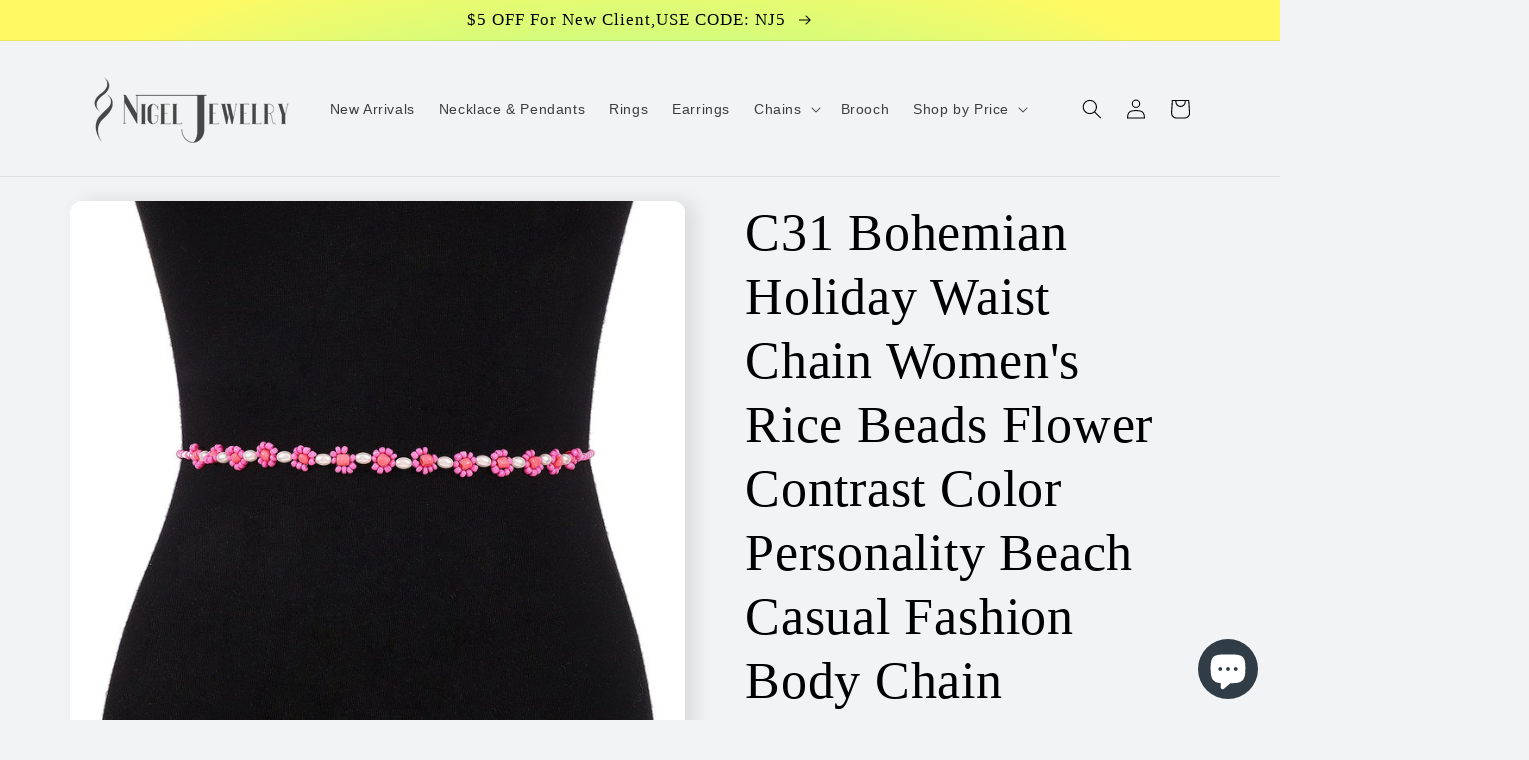

--- FILE ---
content_type: text/html; charset=utf-8
request_url: https://nigeljewelry.com/products/c31-bohemian-holiday-waist-chain-womens-rice-beads-flower-contrast-color-personality-beach-casual-fashion-body-chain
body_size: 29365
content:
<!doctype html>
<html class="no-js" lang="en">
  <head>
    <meta charset="utf-8">
    <meta http-equiv="X-UA-Compatible" content="IE=edge">
    <meta name="viewport" content="width=device-width,initial-scale=1">
    <meta name="theme-color" content="">
    <link rel="canonical" href="https://nigeljewelry.com/products/c31-bohemian-holiday-waist-chain-womens-rice-beads-flower-contrast-color-personality-beach-casual-fashion-body-chain">
    <link rel="preconnect" href="https://cdn.shopify.com" crossorigin><link rel="icon" type="image/png" href="//nigeljewelry.com/cdn/shop/files/2.png?crop=center&height=32&v=1647052452&width=32"><title>
      C31 Bohemian Holiday Waist Chain Women&#39;s Rice Beads Flower Contrast Co
 &ndash; Nigel Jewelry</title>

    
      <meta name="description" content="1">
    

    

<meta property="og:site_name" content="Nigel Jewelry">
<meta property="og:url" content="https://nigeljewelry.com/products/c31-bohemian-holiday-waist-chain-womens-rice-beads-flower-contrast-color-personality-beach-casual-fashion-body-chain">
<meta property="og:title" content="C31 Bohemian Holiday Waist Chain Women&#39;s Rice Beads Flower Contrast Co">
<meta property="og:type" content="product">
<meta property="og:description" content="1"><meta property="og:image" content="http://nigeljewelry.com/cdn/shop/products/jpg_bf7d716e-9fce-420c-92d4-c47a91ba5e1c.jpg?v=1675288404">
  <meta property="og:image:secure_url" content="https://nigeljewelry.com/cdn/shop/products/jpg_bf7d716e-9fce-420c-92d4-c47a91ba5e1c.jpg?v=1675288404">
  <meta property="og:image:width" content="1200">
  <meta property="og:image:height" content="1200"><meta property="og:price:amount" content="6.55">
  <meta property="og:price:currency" content="USD"><meta name="twitter:card" content="summary_large_image">
<meta name="twitter:title" content="C31 Bohemian Holiday Waist Chain Women&#39;s Rice Beads Flower Contrast Co">
<meta name="twitter:description" content="1">


    <script src="//nigeljewelry.com/cdn/shop/t/5/assets/global.js?v=135116476141006970691646962892" defer="defer"></script>
    <script>window.performance && window.performance.mark && window.performance.mark('shopify.content_for_header.start');</script><meta id="shopify-digital-wallet" name="shopify-digital-wallet" content="/52548010142/digital_wallets/dialog">
<meta name="shopify-checkout-api-token" content="8e92a1ecdf5b0a5dea93a72455a627ce">
<meta id="in-context-paypal-metadata" data-shop-id="52548010142" data-venmo-supported="false" data-environment="production" data-locale="en_US" data-paypal-v4="true" data-currency="USD">
<link rel="alternate" type="application/json+oembed" href="https://nigeljewelry.com/products/c31-bohemian-holiday-waist-chain-womens-rice-beads-flower-contrast-color-personality-beach-casual-fashion-body-chain.oembed">
<script async="async" src="/checkouts/internal/preloads.js?locale=en-US"></script>
<script id="shopify-features" type="application/json">{"accessToken":"8e92a1ecdf5b0a5dea93a72455a627ce","betas":["rich-media-storefront-analytics"],"domain":"nigeljewelry.com","predictiveSearch":true,"shopId":52548010142,"locale":"en"}</script>
<script>var Shopify = Shopify || {};
Shopify.shop = "asddress.myshopify.com";
Shopify.locale = "en";
Shopify.currency = {"active":"USD","rate":"1.0"};
Shopify.country = "US";
Shopify.theme = {"name":"Sense 的更新版副本","id":129475379358,"schema_name":"Sense","schema_version":"2.0.0","theme_store_id":1356,"role":"main"};
Shopify.theme.handle = "null";
Shopify.theme.style = {"id":null,"handle":null};
Shopify.cdnHost = "nigeljewelry.com/cdn";
Shopify.routes = Shopify.routes || {};
Shopify.routes.root = "/";</script>
<script type="module">!function(o){(o.Shopify=o.Shopify||{}).modules=!0}(window);</script>
<script>!function(o){function n(){var o=[];function n(){o.push(Array.prototype.slice.apply(arguments))}return n.q=o,n}var t=o.Shopify=o.Shopify||{};t.loadFeatures=n(),t.autoloadFeatures=n()}(window);</script>
<script id="shop-js-analytics" type="application/json">{"pageType":"product"}</script>
<script defer="defer" async type="module" src="//nigeljewelry.com/cdn/shopifycloud/shop-js/modules/v2/client.init-shop-cart-sync_BT-GjEfc.en.esm.js"></script>
<script defer="defer" async type="module" src="//nigeljewelry.com/cdn/shopifycloud/shop-js/modules/v2/chunk.common_D58fp_Oc.esm.js"></script>
<script defer="defer" async type="module" src="//nigeljewelry.com/cdn/shopifycloud/shop-js/modules/v2/chunk.modal_xMitdFEc.esm.js"></script>
<script type="module">
  await import("//nigeljewelry.com/cdn/shopifycloud/shop-js/modules/v2/client.init-shop-cart-sync_BT-GjEfc.en.esm.js");
await import("//nigeljewelry.com/cdn/shopifycloud/shop-js/modules/v2/chunk.common_D58fp_Oc.esm.js");
await import("//nigeljewelry.com/cdn/shopifycloud/shop-js/modules/v2/chunk.modal_xMitdFEc.esm.js");

  window.Shopify.SignInWithShop?.initShopCartSync?.({"fedCMEnabled":true,"windoidEnabled":true});

</script>
<script>(function() {
  var isLoaded = false;
  function asyncLoad() {
    if (isLoaded) return;
    isLoaded = true;
    var urls = ["https:\/\/cdn.hextom.com\/js\/freeshippingbar.js?shop=asddress.myshopify.com"];
    for (var i = 0; i < urls.length; i++) {
      var s = document.createElement('script');
      s.type = 'text/javascript';
      s.async = true;
      s.src = urls[i];
      var x = document.getElementsByTagName('script')[0];
      x.parentNode.insertBefore(s, x);
    }
  };
  if(window.attachEvent) {
    window.attachEvent('onload', asyncLoad);
  } else {
    window.addEventListener('load', asyncLoad, false);
  }
})();</script>
<script id="__st">var __st={"a":52548010142,"offset":-28800,"reqid":"855a6c90-30ea-45f7-9977-0c6369ef9d23-1769071658","pageurl":"nigeljewelry.com\/products\/c31-bohemian-holiday-waist-chain-womens-rice-beads-flower-contrast-color-personality-beach-casual-fashion-body-chain","u":"de971d4c8064","p":"product","rtyp":"product","rid":7431377846430};</script>
<script>window.ShopifyPaypalV4VisibilityTracking = true;</script>
<script id="captcha-bootstrap">!function(){'use strict';const t='contact',e='account',n='new_comment',o=[[t,t],['blogs',n],['comments',n],[t,'customer']],c=[[e,'customer_login'],[e,'guest_login'],[e,'recover_customer_password'],[e,'create_customer']],r=t=>t.map((([t,e])=>`form[action*='/${t}']:not([data-nocaptcha='true']) input[name='form_type'][value='${e}']`)).join(','),a=t=>()=>t?[...document.querySelectorAll(t)].map((t=>t.form)):[];function s(){const t=[...o],e=r(t);return a(e)}const i='password',u='form_key',d=['recaptcha-v3-token','g-recaptcha-response','h-captcha-response',i],f=()=>{try{return window.sessionStorage}catch{return}},m='__shopify_v',_=t=>t.elements[u];function p(t,e,n=!1){try{const o=window.sessionStorage,c=JSON.parse(o.getItem(e)),{data:r}=function(t){const{data:e,action:n}=t;return t[m]||n?{data:e,action:n}:{data:t,action:n}}(c);for(const[e,n]of Object.entries(r))t.elements[e]&&(t.elements[e].value=n);n&&o.removeItem(e)}catch(o){console.error('form repopulation failed',{error:o})}}const l='form_type',E='cptcha';function T(t){t.dataset[E]=!0}const w=window,h=w.document,L='Shopify',v='ce_forms',y='captcha';let A=!1;((t,e)=>{const n=(g='f06e6c50-85a8-45c8-87d0-21a2b65856fe',I='https://cdn.shopify.com/shopifycloud/storefront-forms-hcaptcha/ce_storefront_forms_captcha_hcaptcha.v1.5.2.iife.js',D={infoText:'Protected by hCaptcha',privacyText:'Privacy',termsText:'Terms'},(t,e,n)=>{const o=w[L][v],c=o.bindForm;if(c)return c(t,g,e,D).then(n);var r;o.q.push([[t,g,e,D],n]),r=I,A||(h.body.append(Object.assign(h.createElement('script'),{id:'captcha-provider',async:!0,src:r})),A=!0)});var g,I,D;w[L]=w[L]||{},w[L][v]=w[L][v]||{},w[L][v].q=[],w[L][y]=w[L][y]||{},w[L][y].protect=function(t,e){n(t,void 0,e),T(t)},Object.freeze(w[L][y]),function(t,e,n,w,h,L){const[v,y,A,g]=function(t,e,n){const i=e?o:[],u=t?c:[],d=[...i,...u],f=r(d),m=r(i),_=r(d.filter((([t,e])=>n.includes(e))));return[a(f),a(m),a(_),s()]}(w,h,L),I=t=>{const e=t.target;return e instanceof HTMLFormElement?e:e&&e.form},D=t=>v().includes(t);t.addEventListener('submit',(t=>{const e=I(t);if(!e)return;const n=D(e)&&!e.dataset.hcaptchaBound&&!e.dataset.recaptchaBound,o=_(e),c=g().includes(e)&&(!o||!o.value);(n||c)&&t.preventDefault(),c&&!n&&(function(t){try{if(!f())return;!function(t){const e=f();if(!e)return;const n=_(t);if(!n)return;const o=n.value;o&&e.removeItem(o)}(t);const e=Array.from(Array(32),(()=>Math.random().toString(36)[2])).join('');!function(t,e){_(t)||t.append(Object.assign(document.createElement('input'),{type:'hidden',name:u})),t.elements[u].value=e}(t,e),function(t,e){const n=f();if(!n)return;const o=[...t.querySelectorAll(`input[type='${i}']`)].map((({name:t})=>t)),c=[...d,...o],r={};for(const[a,s]of new FormData(t).entries())c.includes(a)||(r[a]=s);n.setItem(e,JSON.stringify({[m]:1,action:t.action,data:r}))}(t,e)}catch(e){console.error('failed to persist form',e)}}(e),e.submit())}));const S=(t,e)=>{t&&!t.dataset[E]&&(n(t,e.some((e=>e===t))),T(t))};for(const o of['focusin','change'])t.addEventListener(o,(t=>{const e=I(t);D(e)&&S(e,y())}));const B=e.get('form_key'),M=e.get(l),P=B&&M;t.addEventListener('DOMContentLoaded',(()=>{const t=y();if(P)for(const e of t)e.elements[l].value===M&&p(e,B);[...new Set([...A(),...v().filter((t=>'true'===t.dataset.shopifyCaptcha))])].forEach((e=>S(e,t)))}))}(h,new URLSearchParams(w.location.search),n,t,e,['guest_login'])})(!0,!0)}();</script>
<script integrity="sha256-4kQ18oKyAcykRKYeNunJcIwy7WH5gtpwJnB7kiuLZ1E=" data-source-attribution="shopify.loadfeatures" defer="defer" src="//nigeljewelry.com/cdn/shopifycloud/storefront/assets/storefront/load_feature-a0a9edcb.js" crossorigin="anonymous"></script>
<script data-source-attribution="shopify.dynamic_checkout.dynamic.init">var Shopify=Shopify||{};Shopify.PaymentButton=Shopify.PaymentButton||{isStorefrontPortableWallets:!0,init:function(){window.Shopify.PaymentButton.init=function(){};var t=document.createElement("script");t.src="https://nigeljewelry.com/cdn/shopifycloud/portable-wallets/latest/portable-wallets.en.js",t.type="module",document.head.appendChild(t)}};
</script>
<script data-source-attribution="shopify.dynamic_checkout.buyer_consent">
  function portableWalletsHideBuyerConsent(e){var t=document.getElementById("shopify-buyer-consent"),n=document.getElementById("shopify-subscription-policy-button");t&&n&&(t.classList.add("hidden"),t.setAttribute("aria-hidden","true"),n.removeEventListener("click",e))}function portableWalletsShowBuyerConsent(e){var t=document.getElementById("shopify-buyer-consent"),n=document.getElementById("shopify-subscription-policy-button");t&&n&&(t.classList.remove("hidden"),t.removeAttribute("aria-hidden"),n.addEventListener("click",e))}window.Shopify?.PaymentButton&&(window.Shopify.PaymentButton.hideBuyerConsent=portableWalletsHideBuyerConsent,window.Shopify.PaymentButton.showBuyerConsent=portableWalletsShowBuyerConsent);
</script>
<script>
  function portableWalletsCleanup(e){e&&e.src&&console.error("Failed to load portable wallets script "+e.src);var t=document.querySelectorAll("shopify-accelerated-checkout .shopify-payment-button__skeleton, shopify-accelerated-checkout-cart .wallet-cart-button__skeleton"),e=document.getElementById("shopify-buyer-consent");for(let e=0;e<t.length;e++)t[e].remove();e&&e.remove()}function portableWalletsNotLoadedAsModule(e){e instanceof ErrorEvent&&"string"==typeof e.message&&e.message.includes("import.meta")&&"string"==typeof e.filename&&e.filename.includes("portable-wallets")&&(window.removeEventListener("error",portableWalletsNotLoadedAsModule),window.Shopify.PaymentButton.failedToLoad=e,"loading"===document.readyState?document.addEventListener("DOMContentLoaded",window.Shopify.PaymentButton.init):window.Shopify.PaymentButton.init())}window.addEventListener("error",portableWalletsNotLoadedAsModule);
</script>

<script type="module" src="https://nigeljewelry.com/cdn/shopifycloud/portable-wallets/latest/portable-wallets.en.js" onError="portableWalletsCleanup(this)" crossorigin="anonymous"></script>
<script nomodule>
  document.addEventListener("DOMContentLoaded", portableWalletsCleanup);
</script>

<link id="shopify-accelerated-checkout-styles" rel="stylesheet" media="screen" href="https://nigeljewelry.com/cdn/shopifycloud/portable-wallets/latest/accelerated-checkout-backwards-compat.css" crossorigin="anonymous">
<style id="shopify-accelerated-checkout-cart">
        #shopify-buyer-consent {
  margin-top: 1em;
  display: inline-block;
  width: 100%;
}

#shopify-buyer-consent.hidden {
  display: none;
}

#shopify-subscription-policy-button {
  background: none;
  border: none;
  padding: 0;
  text-decoration: underline;
  font-size: inherit;
  cursor: pointer;
}

#shopify-subscription-policy-button::before {
  box-shadow: none;
}

      </style>
<script id="sections-script" data-sections="main-product,product-recommendations,header,footer" defer="defer" src="//nigeljewelry.com/cdn/shop/t/5/compiled_assets/scripts.js?v=1469"></script>
<script>window.performance && window.performance.mark && window.performance.mark('shopify.content_for_header.end');</script>


    <style data-shopify>
      
      
      
      
      

      :root {
        --font-body-family: "system_ui", -apple-system, 'Segoe UI', Roboto, 'Helvetica Neue', 'Noto Sans', 'Liberation Sans', Arial, sans-serif, 'Apple Color Emoji', 'Segoe UI Emoji', 'Segoe UI Symbol', 'Noto Color Emoji';
        --font-body-style: normal;
        --font-body-weight: 400;

        --font-heading-family: "New York", Iowan Old Style, Apple Garamond, Baskerville, Times New Roman, Droid Serif, Times, Source Serif Pro, serif, Apple Color Emoji, Segoe UI Emoji, Segoe UI Symbol;
        --font-heading-style: normal;
        --font-heading-weight: 400;

        --font-body-scale: 1.0;
        --font-heading-scale: 1.3;

        --color-base-text: 0, 0, 0;
        --color-shadow: 0, 0, 0;
        --color-base-background-1: 242, 243, 244;
        --color-base-background-2: 244, 144, 1;
        --color-base-solid-button-labels: 0, 0, 0;
        --color-base-outline-button-labels: 0, 0, 0;
        --color-base-accent-1: 242, 243, 244;
        --color-base-accent-2: 242, 243, 244;
        --payment-terms-background-color: #f2f3f4;

        --gradient-base-background-1: #f2f3f4;
        --gradient-base-background-2: #f49001;
        --gradient-base-accent-1: radial-gradient(rgba(114, 255, 179, 1) 14%, rgba(255, 250, 99, 1) 85%);
        --gradient-base-accent-2: #f2f3f4;

        --media-padding: px;
        --media-border-opacity: 0.0;
        --media-border-width: 0px;
        --media-radius: 12px;
        --media-shadow-opacity: 0.1;
        --media-shadow-horizontal-offset: 10px;
        --media-shadow-vertical-offset: 0px;
        --media-shadow-blur-radius: 20px;

        --page-width: 120rem;
        --page-width-margin: 0rem;

        --card-image-padding: 0.0rem;
        --card-corner-radius: 1.2rem;
        --card-text-alignment: center;
        --card-border-width: 0.0rem;
        --card-border-opacity: 0.1;
        --card-shadow-opacity: 0.05;
        --card-shadow-horizontal-offset: 1.0rem;
        --card-shadow-vertical-offset: 1.0rem;
        --card-shadow-blur-radius: 3.5rem;

        --badge-corner-radius: 2.0rem;

        --popup-border-width: 1px;
        --popup-border-opacity: 0.1;
        --popup-corner-radius: 22px;
        --popup-shadow-opacity: 0.1;
        --popup-shadow-horizontal-offset: 10px;
        --popup-shadow-vertical-offset: 12px;
        --popup-shadow-blur-radius: 20px;

        --drawer-border-width: 1px;
        --drawer-border-opacity: 0.1;
        --drawer-shadow-opacity: 0.0;
        --drawer-shadow-horizontal-offset: 0px;
        --drawer-shadow-vertical-offset: 0px;
        --drawer-shadow-blur-radius: 0px;

        --spacing-sections-desktop: 36px;
        --spacing-sections-mobile: 25px;

        --grid-desktop-vertical-spacing: 40px;
        --grid-desktop-horizontal-spacing: 40px;
        --grid-mobile-vertical-spacing: 20px;
        --grid-mobile-horizontal-spacing: 20px;

        --text-boxes-border-opacity: 0.0;
        --text-boxes-border-width: 0px;
        --text-boxes-radius: 24px;
        --text-boxes-shadow-opacity: 0.0;
        --text-boxes-shadow-horizontal-offset: 10px;
        --text-boxes-shadow-vertical-offset: 12px;
        --text-boxes-shadow-blur-radius: 20px;

        --buttons-radius: 10px;
        --buttons-radius-outset: 11px;
        --buttons-border-width: 1px;
        --buttons-border-opacity: 0.15;
        --buttons-shadow-opacity: 0.0;
        --buttons-shadow-horizontal-offset: 0px;
        --buttons-shadow-vertical-offset: 0px;
        --buttons-shadow-blur-radius: 0px;
        --buttons-border-offset: 0.3px;

        --inputs-radius: 10px;
        --inputs-border-width: 1px;
        --inputs-border-opacity: 0.15;
        --inputs-shadow-opacity: 0.0;
        --inputs-shadow-horizontal-offset: 0px;
        --inputs-margin-offset: 0px;
        --inputs-shadow-vertical-offset: 0px;
        --inputs-shadow-blur-radius: 0px;
        --inputs-radius-outset: 11px;

        --variant-pills-radius: 2px;
        --variant-pills-border-width: 0px;
        --variant-pills-border-opacity: 0.55;
        --variant-pills-shadow-opacity: 0.0;
        --variant-pills-shadow-horizontal-offset: 0px;
        --variant-pills-shadow-vertical-offset: 0px;
        --variant-pills-shadow-blur-radius: 0px;
      }

      *,
      *::before,
      *::after {
        box-sizing: inherit;
      }

      html {
        box-sizing: border-box;
        font-size: calc(var(--font-body-scale) * 62.5%);
        height: 100%;
      }

      body {
        display: grid;
        grid-template-rows: auto auto 1fr auto;
        grid-template-columns: 100%;
        min-height: 100%;
        margin: 0;
        font-size: 1.5rem;
        letter-spacing: 0.06rem;
        line-height: calc(1 + 0.8 / var(--font-body-scale));
        font-family: var(--font-body-family);
        font-style: var(--font-body-style);
        font-weight: var(--font-body-weight);
      }

      @media screen and (min-width: 750px) {
        body {
          font-size: 1.6rem;
        }
      }
    </style>

    <link href="//nigeljewelry.com/cdn/shop/t/5/assets/base.css?v=144997082486365258741646962907" rel="stylesheet" type="text/css" media="all" />
<link rel="stylesheet" href="//nigeljewelry.com/cdn/shop/t/5/assets/component-predictive-search.css?v=165644661289088488651646962889" media="print" onload="this.media='all'"><script>document.documentElement.className = document.documentElement.className.replace('no-js', 'js');
    if (Shopify.designMode) {
      document.documentElement.classList.add('shopify-design-mode');
    }
    </script>
  <script src="https://cdn.shopify.com/extensions/e8878072-2f6b-4e89-8082-94b04320908d/inbox-1254/assets/inbox-chat-loader.js" type="text/javascript" defer="defer"></script>
<link href="https://monorail-edge.shopifysvc.com" rel="dns-prefetch">
<script>(function(){if ("sendBeacon" in navigator && "performance" in window) {try {var session_token_from_headers = performance.getEntriesByType('navigation')[0].serverTiming.find(x => x.name == '_s').description;} catch {var session_token_from_headers = undefined;}var session_cookie_matches = document.cookie.match(/_shopify_s=([^;]*)/);var session_token_from_cookie = session_cookie_matches && session_cookie_matches.length === 2 ? session_cookie_matches[1] : "";var session_token = session_token_from_headers || session_token_from_cookie || "";function handle_abandonment_event(e) {var entries = performance.getEntries().filter(function(entry) {return /monorail-edge.shopifysvc.com/.test(entry.name);});if (!window.abandonment_tracked && entries.length === 0) {window.abandonment_tracked = true;var currentMs = Date.now();var navigation_start = performance.timing.navigationStart;var payload = {shop_id: 52548010142,url: window.location.href,navigation_start,duration: currentMs - navigation_start,session_token,page_type: "product"};window.navigator.sendBeacon("https://monorail-edge.shopifysvc.com/v1/produce", JSON.stringify({schema_id: "online_store_buyer_site_abandonment/1.1",payload: payload,metadata: {event_created_at_ms: currentMs,event_sent_at_ms: currentMs}}));}}window.addEventListener('pagehide', handle_abandonment_event);}}());</script>
<script id="web-pixels-manager-setup">(function e(e,d,r,n,o){if(void 0===o&&(o={}),!Boolean(null===(a=null===(i=window.Shopify)||void 0===i?void 0:i.analytics)||void 0===a?void 0:a.replayQueue)){var i,a;window.Shopify=window.Shopify||{};var t=window.Shopify;t.analytics=t.analytics||{};var s=t.analytics;s.replayQueue=[],s.publish=function(e,d,r){return s.replayQueue.push([e,d,r]),!0};try{self.performance.mark("wpm:start")}catch(e){}var l=function(){var e={modern:/Edge?\/(1{2}[4-9]|1[2-9]\d|[2-9]\d{2}|\d{4,})\.\d+(\.\d+|)|Firefox\/(1{2}[4-9]|1[2-9]\d|[2-9]\d{2}|\d{4,})\.\d+(\.\d+|)|Chrom(ium|e)\/(9{2}|\d{3,})\.\d+(\.\d+|)|(Maci|X1{2}).+ Version\/(15\.\d+|(1[6-9]|[2-9]\d|\d{3,})\.\d+)([,.]\d+|)( \(\w+\)|)( Mobile\/\w+|) Safari\/|Chrome.+OPR\/(9{2}|\d{3,})\.\d+\.\d+|(CPU[ +]OS|iPhone[ +]OS|CPU[ +]iPhone|CPU IPhone OS|CPU iPad OS)[ +]+(15[._]\d+|(1[6-9]|[2-9]\d|\d{3,})[._]\d+)([._]\d+|)|Android:?[ /-](13[3-9]|1[4-9]\d|[2-9]\d{2}|\d{4,})(\.\d+|)(\.\d+|)|Android.+Firefox\/(13[5-9]|1[4-9]\d|[2-9]\d{2}|\d{4,})\.\d+(\.\d+|)|Android.+Chrom(ium|e)\/(13[3-9]|1[4-9]\d|[2-9]\d{2}|\d{4,})\.\d+(\.\d+|)|SamsungBrowser\/([2-9]\d|\d{3,})\.\d+/,legacy:/Edge?\/(1[6-9]|[2-9]\d|\d{3,})\.\d+(\.\d+|)|Firefox\/(5[4-9]|[6-9]\d|\d{3,})\.\d+(\.\d+|)|Chrom(ium|e)\/(5[1-9]|[6-9]\d|\d{3,})\.\d+(\.\d+|)([\d.]+$|.*Safari\/(?![\d.]+ Edge\/[\d.]+$))|(Maci|X1{2}).+ Version\/(10\.\d+|(1[1-9]|[2-9]\d|\d{3,})\.\d+)([,.]\d+|)( \(\w+\)|)( Mobile\/\w+|) Safari\/|Chrome.+OPR\/(3[89]|[4-9]\d|\d{3,})\.\d+\.\d+|(CPU[ +]OS|iPhone[ +]OS|CPU[ +]iPhone|CPU IPhone OS|CPU iPad OS)[ +]+(10[._]\d+|(1[1-9]|[2-9]\d|\d{3,})[._]\d+)([._]\d+|)|Android:?[ /-](13[3-9]|1[4-9]\d|[2-9]\d{2}|\d{4,})(\.\d+|)(\.\d+|)|Mobile Safari.+OPR\/([89]\d|\d{3,})\.\d+\.\d+|Android.+Firefox\/(13[5-9]|1[4-9]\d|[2-9]\d{2}|\d{4,})\.\d+(\.\d+|)|Android.+Chrom(ium|e)\/(13[3-9]|1[4-9]\d|[2-9]\d{2}|\d{4,})\.\d+(\.\d+|)|Android.+(UC? ?Browser|UCWEB|U3)[ /]?(15\.([5-9]|\d{2,})|(1[6-9]|[2-9]\d|\d{3,})\.\d+)\.\d+|SamsungBrowser\/(5\.\d+|([6-9]|\d{2,})\.\d+)|Android.+MQ{2}Browser\/(14(\.(9|\d{2,})|)|(1[5-9]|[2-9]\d|\d{3,})(\.\d+|))(\.\d+|)|K[Aa][Ii]OS\/(3\.\d+|([4-9]|\d{2,})\.\d+)(\.\d+|)/},d=e.modern,r=e.legacy,n=navigator.userAgent;return n.match(d)?"modern":n.match(r)?"legacy":"unknown"}(),u="modern"===l?"modern":"legacy",c=(null!=n?n:{modern:"",legacy:""})[u],f=function(e){return[e.baseUrl,"/wpm","/b",e.hashVersion,"modern"===e.buildTarget?"m":"l",".js"].join("")}({baseUrl:d,hashVersion:r,buildTarget:u}),m=function(e){var d=e.version,r=e.bundleTarget,n=e.surface,o=e.pageUrl,i=e.monorailEndpoint;return{emit:function(e){var a=e.status,t=e.errorMsg,s=(new Date).getTime(),l=JSON.stringify({metadata:{event_sent_at_ms:s},events:[{schema_id:"web_pixels_manager_load/3.1",payload:{version:d,bundle_target:r,page_url:o,status:a,surface:n,error_msg:t},metadata:{event_created_at_ms:s}}]});if(!i)return console&&console.warn&&console.warn("[Web Pixels Manager] No Monorail endpoint provided, skipping logging."),!1;try{return self.navigator.sendBeacon.bind(self.navigator)(i,l)}catch(e){}var u=new XMLHttpRequest;try{return u.open("POST",i,!0),u.setRequestHeader("Content-Type","text/plain"),u.send(l),!0}catch(e){return console&&console.warn&&console.warn("[Web Pixels Manager] Got an unhandled error while logging to Monorail."),!1}}}}({version:r,bundleTarget:l,surface:e.surface,pageUrl:self.location.href,monorailEndpoint:e.monorailEndpoint});try{o.browserTarget=l,function(e){var d=e.src,r=e.async,n=void 0===r||r,o=e.onload,i=e.onerror,a=e.sri,t=e.scriptDataAttributes,s=void 0===t?{}:t,l=document.createElement("script"),u=document.querySelector("head"),c=document.querySelector("body");if(l.async=n,l.src=d,a&&(l.integrity=a,l.crossOrigin="anonymous"),s)for(var f in s)if(Object.prototype.hasOwnProperty.call(s,f))try{l.dataset[f]=s[f]}catch(e){}if(o&&l.addEventListener("load",o),i&&l.addEventListener("error",i),u)u.appendChild(l);else{if(!c)throw new Error("Did not find a head or body element to append the script");c.appendChild(l)}}({src:f,async:!0,onload:function(){if(!function(){var e,d;return Boolean(null===(d=null===(e=window.Shopify)||void 0===e?void 0:e.analytics)||void 0===d?void 0:d.initialized)}()){var d=window.webPixelsManager.init(e)||void 0;if(d){var r=window.Shopify.analytics;r.replayQueue.forEach((function(e){var r=e[0],n=e[1],o=e[2];d.publishCustomEvent(r,n,o)})),r.replayQueue=[],r.publish=d.publishCustomEvent,r.visitor=d.visitor,r.initialized=!0}}},onerror:function(){return m.emit({status:"failed",errorMsg:"".concat(f," has failed to load")})},sri:function(e){var d=/^sha384-[A-Za-z0-9+/=]+$/;return"string"==typeof e&&d.test(e)}(c)?c:"",scriptDataAttributes:o}),m.emit({status:"loading"})}catch(e){m.emit({status:"failed",errorMsg:(null==e?void 0:e.message)||"Unknown error"})}}})({shopId: 52548010142,storefrontBaseUrl: "https://nigeljewelry.com",extensionsBaseUrl: "https://extensions.shopifycdn.com/cdn/shopifycloud/web-pixels-manager",monorailEndpoint: "https://monorail-edge.shopifysvc.com/unstable/produce_batch",surface: "storefront-renderer",enabledBetaFlags: ["2dca8a86"],webPixelsConfigList: [{"id":"83853470","eventPayloadVersion":"v1","runtimeContext":"LAX","scriptVersion":"1","type":"CUSTOM","privacyPurposes":["ANALYTICS"],"name":"Google Analytics tag (migrated)"},{"id":"shopify-app-pixel","configuration":"{}","eventPayloadVersion":"v1","runtimeContext":"STRICT","scriptVersion":"0450","apiClientId":"shopify-pixel","type":"APP","privacyPurposes":["ANALYTICS","MARKETING"]},{"id":"shopify-custom-pixel","eventPayloadVersion":"v1","runtimeContext":"LAX","scriptVersion":"0450","apiClientId":"shopify-pixel","type":"CUSTOM","privacyPurposes":["ANALYTICS","MARKETING"]}],isMerchantRequest: false,initData: {"shop":{"name":"Nigel Jewelry","paymentSettings":{"currencyCode":"USD"},"myshopifyDomain":"asddress.myshopify.com","countryCode":"CN","storefrontUrl":"https:\/\/nigeljewelry.com"},"customer":null,"cart":null,"checkout":null,"productVariants":[{"price":{"amount":6.55,"currencyCode":"USD"},"product":{"title":"C31 Bohemian Holiday Waist Chain Women's Rice Beads Flower Contrast Color Personality Beach Casual Fashion Body Chain","vendor":"nigel","id":"7431377846430","untranslatedTitle":"C31 Bohemian Holiday Waist Chain Women's Rice Beads Flower Contrast Color Personality Beach Casual Fashion Body Chain","url":"\/products\/c31-bohemian-holiday-waist-chain-womens-rice-beads-flower-contrast-color-personality-beach-casual-fashion-body-chain","type":""},"id":"42387126911134","image":{"src":"\/\/nigeljewelry.com\/cdn\/shop\/products\/jpg_71eef61a-5622-4b2b-a47e-47e57ccf3d92.jpg?v=1675288602"},"sku":"S4P001265-pink-","title":"pink","untranslatedTitle":"pink"},{"price":{"amount":6.55,"currencyCode":"USD"},"product":{"title":"C31 Bohemian Holiday Waist Chain Women's Rice Beads Flower Contrast Color Personality Beach Casual Fashion Body Chain","vendor":"nigel","id":"7431377846430","untranslatedTitle":"C31 Bohemian Holiday Waist Chain Women's Rice Beads Flower Contrast Color Personality Beach Casual Fashion Body Chain","url":"\/products\/c31-bohemian-holiday-waist-chain-womens-rice-beads-flower-contrast-color-personality-beach-casual-fashion-body-chain","type":""},"id":"42387126943902","image":{"src":"\/\/nigeljewelry.com\/cdn\/shop\/products\/jpg_bce9ac09-70ee-4c5b-a362-5f2615dbdfac.jpg?v=1675288587"},"sku":"S4P001265-Purple-","title":"Purple","untranslatedTitle":"Purple"},{"price":{"amount":6.55,"currencyCode":"USD"},"product":{"title":"C31 Bohemian Holiday Waist Chain Women's Rice Beads Flower Contrast Color Personality Beach Casual Fashion Body Chain","vendor":"nigel","id":"7431377846430","untranslatedTitle":"C31 Bohemian Holiday Waist Chain Women's Rice Beads Flower Contrast Color Personality Beach Casual Fashion Body Chain","url":"\/products\/c31-bohemian-holiday-waist-chain-womens-rice-beads-flower-contrast-color-personality-beach-casual-fashion-body-chain","type":""},"id":"42387127009438","image":{"src":"\/\/nigeljewelry.com\/cdn\/shop\/products\/O1CN01U2hxN61X6nRPwI66T__1768642875-0-cib.jpg?v=1675288645"},"sku":"S4P001265-red-","title":"red","untranslatedTitle":"red"},{"price":{"amount":6.55,"currencyCode":"USD"},"product":{"title":"C31 Bohemian Holiday Waist Chain Women's Rice Beads Flower Contrast Color Personality Beach Casual Fashion Body Chain","vendor":"nigel","id":"7431377846430","untranslatedTitle":"C31 Bohemian Holiday Waist Chain Women's Rice Beads Flower Contrast Color Personality Beach Casual Fashion Body Chain","url":"\/products\/c31-bohemian-holiday-waist-chain-womens-rice-beads-flower-contrast-color-personality-beach-casual-fashion-body-chain","type":""},"id":"42387127107742","image":{"src":"\/\/nigeljewelry.com\/cdn\/shop\/products\/O1CN014tqT5Q1X6nRK3WJXl__1768642875-0-cib.jpg?v=1675288677"},"sku":"S4P001265-blue-","title":"blue","untranslatedTitle":"blue"},{"price":{"amount":6.55,"currencyCode":"USD"},"product":{"title":"C31 Bohemian Holiday Waist Chain Women's Rice Beads Flower Contrast Color Personality Beach Casual Fashion Body Chain","vendor":"nigel","id":"7431377846430","untranslatedTitle":"C31 Bohemian Holiday Waist Chain Women's Rice Beads Flower Contrast Color Personality Beach Casual Fashion Body Chain","url":"\/products\/c31-bohemian-holiday-waist-chain-womens-rice-beads-flower-contrast-color-personality-beach-casual-fashion-body-chain","type":""},"id":"42387127173278","image":{"src":"\/\/nigeljewelry.com\/cdn\/shop\/products\/O1CN01EuIaNa1X6nRML4jHR__1768642875-0-cib.jpg?v=1675288682"},"sku":"S4P001265-black-","title":"black","untranslatedTitle":"black"}],"purchasingCompany":null},},"https://nigeljewelry.com/cdn","fcfee988w5aeb613cpc8e4bc33m6693e112",{"modern":"","legacy":""},{"shopId":"52548010142","storefrontBaseUrl":"https:\/\/nigeljewelry.com","extensionBaseUrl":"https:\/\/extensions.shopifycdn.com\/cdn\/shopifycloud\/web-pixels-manager","surface":"storefront-renderer","enabledBetaFlags":"[\"2dca8a86\"]","isMerchantRequest":"false","hashVersion":"fcfee988w5aeb613cpc8e4bc33m6693e112","publish":"custom","events":"[[\"page_viewed\",{}],[\"product_viewed\",{\"productVariant\":{\"price\":{\"amount\":6.55,\"currencyCode\":\"USD\"},\"product\":{\"title\":\"C31 Bohemian Holiday Waist Chain Women's Rice Beads Flower Contrast Color Personality Beach Casual Fashion Body Chain\",\"vendor\":\"nigel\",\"id\":\"7431377846430\",\"untranslatedTitle\":\"C31 Bohemian Holiday Waist Chain Women's Rice Beads Flower Contrast Color Personality Beach Casual Fashion Body Chain\",\"url\":\"\/products\/c31-bohemian-holiday-waist-chain-womens-rice-beads-flower-contrast-color-personality-beach-casual-fashion-body-chain\",\"type\":\"\"},\"id\":\"42387126911134\",\"image\":{\"src\":\"\/\/nigeljewelry.com\/cdn\/shop\/products\/jpg_71eef61a-5622-4b2b-a47e-47e57ccf3d92.jpg?v=1675288602\"},\"sku\":\"S4P001265-pink-\",\"title\":\"pink\",\"untranslatedTitle\":\"pink\"}}]]"});</script><script>
  window.ShopifyAnalytics = window.ShopifyAnalytics || {};
  window.ShopifyAnalytics.meta = window.ShopifyAnalytics.meta || {};
  window.ShopifyAnalytics.meta.currency = 'USD';
  var meta = {"product":{"id":7431377846430,"gid":"gid:\/\/shopify\/Product\/7431377846430","vendor":"nigel","type":"","handle":"c31-bohemian-holiday-waist-chain-womens-rice-beads-flower-contrast-color-personality-beach-casual-fashion-body-chain","variants":[{"id":42387126911134,"price":655,"name":"C31 Bohemian Holiday Waist Chain Women's Rice Beads Flower Contrast Color Personality Beach Casual Fashion Body Chain - pink","public_title":"pink","sku":"S4P001265-pink-"},{"id":42387126943902,"price":655,"name":"C31 Bohemian Holiday Waist Chain Women's Rice Beads Flower Contrast Color Personality Beach Casual Fashion Body Chain - Purple","public_title":"Purple","sku":"S4P001265-Purple-"},{"id":42387127009438,"price":655,"name":"C31 Bohemian Holiday Waist Chain Women's Rice Beads Flower Contrast Color Personality Beach Casual Fashion Body Chain - red","public_title":"red","sku":"S4P001265-red-"},{"id":42387127107742,"price":655,"name":"C31 Bohemian Holiday Waist Chain Women's Rice Beads Flower Contrast Color Personality Beach Casual Fashion Body Chain - blue","public_title":"blue","sku":"S4P001265-blue-"},{"id":42387127173278,"price":655,"name":"C31 Bohemian Holiday Waist Chain Women's Rice Beads Flower Contrast Color Personality Beach Casual Fashion Body Chain - black","public_title":"black","sku":"S4P001265-black-"}],"remote":false},"page":{"pageType":"product","resourceType":"product","resourceId":7431377846430,"requestId":"855a6c90-30ea-45f7-9977-0c6369ef9d23-1769071658"}};
  for (var attr in meta) {
    window.ShopifyAnalytics.meta[attr] = meta[attr];
  }
</script>
<script class="analytics">
  (function () {
    var customDocumentWrite = function(content) {
      var jquery = null;

      if (window.jQuery) {
        jquery = window.jQuery;
      } else if (window.Checkout && window.Checkout.$) {
        jquery = window.Checkout.$;
      }

      if (jquery) {
        jquery('body').append(content);
      }
    };

    var hasLoggedConversion = function(token) {
      if (token) {
        return document.cookie.indexOf('loggedConversion=' + token) !== -1;
      }
      return false;
    }

    var setCookieIfConversion = function(token) {
      if (token) {
        var twoMonthsFromNow = new Date(Date.now());
        twoMonthsFromNow.setMonth(twoMonthsFromNow.getMonth() + 2);

        document.cookie = 'loggedConversion=' + token + '; expires=' + twoMonthsFromNow;
      }
    }

    var trekkie = window.ShopifyAnalytics.lib = window.trekkie = window.trekkie || [];
    if (trekkie.integrations) {
      return;
    }
    trekkie.methods = [
      'identify',
      'page',
      'ready',
      'track',
      'trackForm',
      'trackLink'
    ];
    trekkie.factory = function(method) {
      return function() {
        var args = Array.prototype.slice.call(arguments);
        args.unshift(method);
        trekkie.push(args);
        return trekkie;
      };
    };
    for (var i = 0; i < trekkie.methods.length; i++) {
      var key = trekkie.methods[i];
      trekkie[key] = trekkie.factory(key);
    }
    trekkie.load = function(config) {
      trekkie.config = config || {};
      trekkie.config.initialDocumentCookie = document.cookie;
      var first = document.getElementsByTagName('script')[0];
      var script = document.createElement('script');
      script.type = 'text/javascript';
      script.onerror = function(e) {
        var scriptFallback = document.createElement('script');
        scriptFallback.type = 'text/javascript';
        scriptFallback.onerror = function(error) {
                var Monorail = {
      produce: function produce(monorailDomain, schemaId, payload) {
        var currentMs = new Date().getTime();
        var event = {
          schema_id: schemaId,
          payload: payload,
          metadata: {
            event_created_at_ms: currentMs,
            event_sent_at_ms: currentMs
          }
        };
        return Monorail.sendRequest("https://" + monorailDomain + "/v1/produce", JSON.stringify(event));
      },
      sendRequest: function sendRequest(endpointUrl, payload) {
        // Try the sendBeacon API
        if (window && window.navigator && typeof window.navigator.sendBeacon === 'function' && typeof window.Blob === 'function' && !Monorail.isIos12()) {
          var blobData = new window.Blob([payload], {
            type: 'text/plain'
          });

          if (window.navigator.sendBeacon(endpointUrl, blobData)) {
            return true;
          } // sendBeacon was not successful

        } // XHR beacon

        var xhr = new XMLHttpRequest();

        try {
          xhr.open('POST', endpointUrl);
          xhr.setRequestHeader('Content-Type', 'text/plain');
          xhr.send(payload);
        } catch (e) {
          console.log(e);
        }

        return false;
      },
      isIos12: function isIos12() {
        return window.navigator.userAgent.lastIndexOf('iPhone; CPU iPhone OS 12_') !== -1 || window.navigator.userAgent.lastIndexOf('iPad; CPU OS 12_') !== -1;
      }
    };
    Monorail.produce('monorail-edge.shopifysvc.com',
      'trekkie_storefront_load_errors/1.1',
      {shop_id: 52548010142,
      theme_id: 129475379358,
      app_name: "storefront",
      context_url: window.location.href,
      source_url: "//nigeljewelry.com/cdn/s/trekkie.storefront.1bbfab421998800ff09850b62e84b8915387986d.min.js"});

        };
        scriptFallback.async = true;
        scriptFallback.src = '//nigeljewelry.com/cdn/s/trekkie.storefront.1bbfab421998800ff09850b62e84b8915387986d.min.js';
        first.parentNode.insertBefore(scriptFallback, first);
      };
      script.async = true;
      script.src = '//nigeljewelry.com/cdn/s/trekkie.storefront.1bbfab421998800ff09850b62e84b8915387986d.min.js';
      first.parentNode.insertBefore(script, first);
    };
    trekkie.load(
      {"Trekkie":{"appName":"storefront","development":false,"defaultAttributes":{"shopId":52548010142,"isMerchantRequest":null,"themeId":129475379358,"themeCityHash":"8496601056449321650","contentLanguage":"en","currency":"USD","eventMetadataId":"71e88eba-fc3f-401b-82c7-b0ee505efb5d"},"isServerSideCookieWritingEnabled":true,"monorailRegion":"shop_domain","enabledBetaFlags":["65f19447"]},"Session Attribution":{},"S2S":{"facebookCapiEnabled":false,"source":"trekkie-storefront-renderer","apiClientId":580111}}
    );

    var loaded = false;
    trekkie.ready(function() {
      if (loaded) return;
      loaded = true;

      window.ShopifyAnalytics.lib = window.trekkie;

      var originalDocumentWrite = document.write;
      document.write = customDocumentWrite;
      try { window.ShopifyAnalytics.merchantGoogleAnalytics.call(this); } catch(error) {};
      document.write = originalDocumentWrite;

      window.ShopifyAnalytics.lib.page(null,{"pageType":"product","resourceType":"product","resourceId":7431377846430,"requestId":"855a6c90-30ea-45f7-9977-0c6369ef9d23-1769071658","shopifyEmitted":true});

      var match = window.location.pathname.match(/checkouts\/(.+)\/(thank_you|post_purchase)/)
      var token = match? match[1]: undefined;
      if (!hasLoggedConversion(token)) {
        setCookieIfConversion(token);
        window.ShopifyAnalytics.lib.track("Viewed Product",{"currency":"USD","variantId":42387126911134,"productId":7431377846430,"productGid":"gid:\/\/shopify\/Product\/7431377846430","name":"C31 Bohemian Holiday Waist Chain Women's Rice Beads Flower Contrast Color Personality Beach Casual Fashion Body Chain - pink","price":"6.55","sku":"S4P001265-pink-","brand":"nigel","variant":"pink","category":"","nonInteraction":true,"remote":false},undefined,undefined,{"shopifyEmitted":true});
      window.ShopifyAnalytics.lib.track("monorail:\/\/trekkie_storefront_viewed_product\/1.1",{"currency":"USD","variantId":42387126911134,"productId":7431377846430,"productGid":"gid:\/\/shopify\/Product\/7431377846430","name":"C31 Bohemian Holiday Waist Chain Women's Rice Beads Flower Contrast Color Personality Beach Casual Fashion Body Chain - pink","price":"6.55","sku":"S4P001265-pink-","brand":"nigel","variant":"pink","category":"","nonInteraction":true,"remote":false,"referer":"https:\/\/nigeljewelry.com\/products\/c31-bohemian-holiday-waist-chain-womens-rice-beads-flower-contrast-color-personality-beach-casual-fashion-body-chain"});
      }
    });


        var eventsListenerScript = document.createElement('script');
        eventsListenerScript.async = true;
        eventsListenerScript.src = "//nigeljewelry.com/cdn/shopifycloud/storefront/assets/shop_events_listener-3da45d37.js";
        document.getElementsByTagName('head')[0].appendChild(eventsListenerScript);

})();</script>
  <script>
  if (!window.ga || (window.ga && typeof window.ga !== 'function')) {
    window.ga = function ga() {
      (window.ga.q = window.ga.q || []).push(arguments);
      if (window.Shopify && window.Shopify.analytics && typeof window.Shopify.analytics.publish === 'function') {
        window.Shopify.analytics.publish("ga_stub_called", {}, {sendTo: "google_osp_migration"});
      }
      console.error("Shopify's Google Analytics stub called with:", Array.from(arguments), "\nSee https://help.shopify.com/manual/promoting-marketing/pixels/pixel-migration#google for more information.");
    };
    if (window.Shopify && window.Shopify.analytics && typeof window.Shopify.analytics.publish === 'function') {
      window.Shopify.analytics.publish("ga_stub_initialized", {}, {sendTo: "google_osp_migration"});
    }
  }
</script>
<script
  defer
  src="https://nigeljewelry.com/cdn/shopifycloud/perf-kit/shopify-perf-kit-3.0.4.min.js"
  data-application="storefront-renderer"
  data-shop-id="52548010142"
  data-render-region="gcp-us-central1"
  data-page-type="product"
  data-theme-instance-id="129475379358"
  data-theme-name="Sense"
  data-theme-version="2.0.0"
  data-monorail-region="shop_domain"
  data-resource-timing-sampling-rate="10"
  data-shs="true"
  data-shs-beacon="true"
  data-shs-export-with-fetch="true"
  data-shs-logs-sample-rate="1"
  data-shs-beacon-endpoint="https://nigeljewelry.com/api/collect"
></script>
</head>

  <body class="gradient">
    <a class="skip-to-content-link button visually-hidden" href="#MainContent">
      Skip to content
    </a>

    <div id="shopify-section-announcement-bar" class="shopify-section"><div class="announcement-bar color-accent-1 gradient" role="region" aria-label="Announcement" ><a href="https://nigeljewelry.com/discount/NJ5" class="announcement-bar__link link link--text focus-inset animate-arrow"><p class="announcement-bar__message h5">
                $5 OFF For New Client,USE CODE: NJ5
<svg viewBox="0 0 14 10" fill="none" aria-hidden="true" focusable="false" role="presentation" class="icon icon-arrow" xmlns="http://www.w3.org/2000/svg">
  <path fill-rule="evenodd" clip-rule="evenodd" d="M8.537.808a.5.5 0 01.817-.162l4 4a.5.5 0 010 .708l-4 4a.5.5 0 11-.708-.708L11.793 5.5H1a.5.5 0 010-1h10.793L8.646 1.354a.5.5 0 01-.109-.546z" fill="currentColor">
</svg>

</p></a></div>
</div>
    <div id="shopify-section-header" class="shopify-section section-header"><link rel="stylesheet" href="//nigeljewelry.com/cdn/shop/t/5/assets/component-list-menu.css?v=129267058877082496571646962896" media="print" onload="this.media='all'">
<link rel="stylesheet" href="//nigeljewelry.com/cdn/shop/t/5/assets/component-search.css?v=96455689198851321781646962883" media="print" onload="this.media='all'">
<link rel="stylesheet" href="//nigeljewelry.com/cdn/shop/t/5/assets/component-menu-drawer.css?v=126731818748055994231646962886" media="print" onload="this.media='all'">
<link rel="stylesheet" href="//nigeljewelry.com/cdn/shop/t/5/assets/component-cart-notification.css?v=107019900565326663291646962881" media="print" onload="this.media='all'">
<link rel="stylesheet" href="//nigeljewelry.com/cdn/shop/t/5/assets/component-cart-items.css?v=35224266443739369591646962908" media="print" onload="this.media='all'"><link rel="stylesheet" href="//nigeljewelry.com/cdn/shop/t/5/assets/component-price.css?v=112673864592427438181646962886" media="print" onload="this.media='all'">
  <link rel="stylesheet" href="//nigeljewelry.com/cdn/shop/t/5/assets/component-loading-overlay.css?v=167310470843593579841646962911" media="print" onload="this.media='all'"><noscript><link href="//nigeljewelry.com/cdn/shop/t/5/assets/component-list-menu.css?v=129267058877082496571646962896" rel="stylesheet" type="text/css" media="all" /></noscript>
<noscript><link href="//nigeljewelry.com/cdn/shop/t/5/assets/component-search.css?v=96455689198851321781646962883" rel="stylesheet" type="text/css" media="all" /></noscript>
<noscript><link href="//nigeljewelry.com/cdn/shop/t/5/assets/component-menu-drawer.css?v=126731818748055994231646962886" rel="stylesheet" type="text/css" media="all" /></noscript>
<noscript><link href="//nigeljewelry.com/cdn/shop/t/5/assets/component-cart-notification.css?v=107019900565326663291646962881" rel="stylesheet" type="text/css" media="all" /></noscript>
<noscript><link href="//nigeljewelry.com/cdn/shop/t/5/assets/component-cart-items.css?v=35224266443739369591646962908" rel="stylesheet" type="text/css" media="all" /></noscript>

<style>
  header-drawer {
    justify-self: start;
    margin-left: -1.2rem;
  }

  @media screen and (min-width: 990px) {
    header-drawer {
      display: none;
    }
  }

  .menu-drawer-container {
    display: flex;
  }

  .list-menu {
    list-style: none;
    padding: 0;
    margin: 0;
  }

  .list-menu--inline {
    display: inline-flex;
    flex-wrap: wrap;
  }

  summary.list-menu__item {
    padding-right: 2.7rem;
  }

  .list-menu__item {
    display: flex;
    align-items: center;
    line-height: calc(1 + 0.3 / var(--font-body-scale));
  }

  .list-menu__item--link {
    text-decoration: none;
    padding-bottom: 1rem;
    padding-top: 1rem;
    line-height: calc(1 + 0.8 / var(--font-body-scale));
  }

  @media screen and (min-width: 750px) {
    .list-menu__item--link {
      padding-bottom: 0.5rem;
      padding-top: 0.5rem;
    }
  }
</style><style data-shopify>.section-header {
    margin-bottom: 0px;
  }

  @media screen and (min-width: 750px) {
    .section-header {
      margin-bottom: 0px;
    }
  }</style><script src="//nigeljewelry.com/cdn/shop/t/5/assets/details-disclosure.js?v=93827620636443844781646962904" defer="defer"></script>
<script src="//nigeljewelry.com/cdn/shop/t/5/assets/details-modal.js?v=4511761896672669691646962903" defer="defer"></script>
<script src="//nigeljewelry.com/cdn/shop/t/5/assets/cart-notification.js?v=110464945634282900951646962885" defer="defer"></script>

<svg xmlns="http://www.w3.org/2000/svg" class="hidden">
  <symbol id="icon-search" viewbox="0 0 18 19" fill="none">
    <path fill-rule="evenodd" clip-rule="evenodd" d="M11.03 11.68A5.784 5.784 0 112.85 3.5a5.784 5.784 0 018.18 8.18zm.26 1.12a6.78 6.78 0 11.72-.7l5.4 5.4a.5.5 0 11-.71.7l-5.41-5.4z" fill="currentColor"/>
  </symbol>

  <symbol id="icon-close" class="icon icon-close" fill="none" viewBox="0 0 18 17">
    <path d="M.865 15.978a.5.5 0 00.707.707l7.433-7.431 7.579 7.282a.501.501 0 00.846-.37.5.5 0 00-.153-.351L9.712 8.546l7.417-7.416a.5.5 0 10-.707-.708L8.991 7.853 1.413.573a.5.5 0 10-.693.72l7.563 7.268-7.418 7.417z" fill="currentColor">
  </symbol>
</svg>
<sticky-header class="header-wrapper color-accent-2 gradient header-wrapper--border-bottom">
  <header class="header header--middle-left page-width header--has-menu"><header-drawer data-breakpoint="tablet">
        <details id="Details-menu-drawer-container" class="menu-drawer-container">
          <summary class="header__icon header__icon--menu header__icon--summary link focus-inset" aria-label="Menu">
            <span>
              <svg xmlns="http://www.w3.org/2000/svg" aria-hidden="true" focusable="false" role="presentation" class="icon icon-hamburger" fill="none" viewBox="0 0 18 16">
  <path d="M1 .5a.5.5 0 100 1h15.71a.5.5 0 000-1H1zM.5 8a.5.5 0 01.5-.5h15.71a.5.5 0 010 1H1A.5.5 0 01.5 8zm0 7a.5.5 0 01.5-.5h15.71a.5.5 0 010 1H1a.5.5 0 01-.5-.5z" fill="currentColor">
</svg>

              <svg xmlns="http://www.w3.org/2000/svg" aria-hidden="true" focusable="false" role="presentation" class="icon icon-close" fill="none" viewBox="0 0 18 17">
  <path d="M.865 15.978a.5.5 0 00.707.707l7.433-7.431 7.579 7.282a.501.501 0 00.846-.37.5.5 0 00-.153-.351L9.712 8.546l7.417-7.416a.5.5 0 10-.707-.708L8.991 7.853 1.413.573a.5.5 0 10-.693.72l7.563 7.268-7.418 7.417z" fill="currentColor">
</svg>

            </span>
          </summary>
          <div id="menu-drawer" class="menu-drawer motion-reduce" tabindex="-1">
            <div class="menu-drawer__inner-container">
              <div class="menu-drawer__navigation-container">
                <nav class="menu-drawer__navigation">
                  <ul class="menu-drawer__menu list-menu" role="list"><li><a href="/collections/new-arrivals" class="menu-drawer__menu-item list-menu__item link link--text focus-inset">
                            New Arrivals
                          </a></li><li><a href="/collections/pendants" class="menu-drawer__menu-item list-menu__item link link--text focus-inset">
                            Necklace &amp; Pendants
                          </a></li><li><a href="/collections/rings" class="menu-drawer__menu-item list-menu__item link link--text focus-inset">
                            Rings
                          </a></li><li><a href="/collections/earrings" class="menu-drawer__menu-item list-menu__item link link--text focus-inset">
                            Earrings
                          </a></li><li><details id="Details-menu-drawer-menu-item-5">
                            <summary class="menu-drawer__menu-item list-menu__item link link--text focus-inset">
                              Chains
                              <svg viewBox="0 0 14 10" fill="none" aria-hidden="true" focusable="false" role="presentation" class="icon icon-arrow" xmlns="http://www.w3.org/2000/svg">
  <path fill-rule="evenodd" clip-rule="evenodd" d="M8.537.808a.5.5 0 01.817-.162l4 4a.5.5 0 010 .708l-4 4a.5.5 0 11-.708-.708L11.793 5.5H1a.5.5 0 010-1h10.793L8.646 1.354a.5.5 0 01-.109-.546z" fill="currentColor">
</svg>

                              <svg aria-hidden="true" focusable="false" role="presentation" class="icon icon-caret" viewBox="0 0 10 6">
  <path fill-rule="evenodd" clip-rule="evenodd" d="M9.354.646a.5.5 0 00-.708 0L5 4.293 1.354.646a.5.5 0 00-.708.708l4 4a.5.5 0 00.708 0l4-4a.5.5 0 000-.708z" fill="currentColor">
</svg>

                            </summary>
                            <div id="link-Chains" class="menu-drawer__submenu motion-reduce" tabindex="-1">
                              <div class="menu-drawer__inner-submenu">
                                <button class="menu-drawer__close-button link link--text focus-inset" aria-expanded="true">
                                  <svg viewBox="0 0 14 10" fill="none" aria-hidden="true" focusable="false" role="presentation" class="icon icon-arrow" xmlns="http://www.w3.org/2000/svg">
  <path fill-rule="evenodd" clip-rule="evenodd" d="M8.537.808a.5.5 0 01.817-.162l4 4a.5.5 0 010 .708l-4 4a.5.5 0 11-.708-.708L11.793 5.5H1a.5.5 0 010-1h10.793L8.646 1.354a.5.5 0 01-.109-.546z" fill="currentColor">
</svg>

                                  Chains
                                </button>
                                <ul class="menu-drawer__menu list-menu" role="list" tabindex="-1"><li><a href="/collections/anklet" class="menu-drawer__menu-item link link--text list-menu__item focus-inset">
                                          Anklet
                                        </a></li><li><a href="/collections/bracelets" class="menu-drawer__menu-item link link--text list-menu__item focus-inset">
                                          Bracelets
                                        </a></li><li><a href="/collections/body-chain" class="menu-drawer__menu-item link link--text list-menu__item focus-inset">
                                          Body Chain
                                        </a></li><li><a href="/collections/waist-chain" class="menu-drawer__menu-item link link--text list-menu__item focus-inset">
                                          Waist Chain
                                        </a></li></ul>
                              </div>
                            </div>
                          </details></li><li><a href="/collections/brooch" class="menu-drawer__menu-item list-menu__item link link--text focus-inset">
                            Brooch
                          </a></li><li><details id="Details-menu-drawer-menu-item-7">
                            <summary class="menu-drawer__menu-item list-menu__item link link--text focus-inset">
                              Shop by Price
                              <svg viewBox="0 0 14 10" fill="none" aria-hidden="true" focusable="false" role="presentation" class="icon icon-arrow" xmlns="http://www.w3.org/2000/svg">
  <path fill-rule="evenodd" clip-rule="evenodd" d="M8.537.808a.5.5 0 01.817-.162l4 4a.5.5 0 010 .708l-4 4a.5.5 0 11-.708-.708L11.793 5.5H1a.5.5 0 010-1h10.793L8.646 1.354a.5.5 0 01-.109-.546z" fill="currentColor">
</svg>

                              <svg aria-hidden="true" focusable="false" role="presentation" class="icon icon-caret" viewBox="0 0 10 6">
  <path fill-rule="evenodd" clip-rule="evenodd" d="M9.354.646a.5.5 0 00-.708 0L5 4.293 1.354.646a.5.5 0 00-.708.708l4 4a.5.5 0 00.708 0l4-4a.5.5 0 000-.708z" fill="currentColor">
</svg>

                            </summary>
                            <div id="link-Shop by Price" class="menu-drawer__submenu motion-reduce" tabindex="-1">
                              <div class="menu-drawer__inner-submenu">
                                <button class="menu-drawer__close-button link link--text focus-inset" aria-expanded="true">
                                  <svg viewBox="0 0 14 10" fill="none" aria-hidden="true" focusable="false" role="presentation" class="icon icon-arrow" xmlns="http://www.w3.org/2000/svg">
  <path fill-rule="evenodd" clip-rule="evenodd" d="M8.537.808a.5.5 0 01.817-.162l4 4a.5.5 0 010 .708l-4 4a.5.5 0 11-.708-.708L11.793 5.5H1a.5.5 0 010-1h10.793L8.646 1.354a.5.5 0 01-.109-.546z" fill="currentColor">
</svg>

                                  Shop by Price
                                </button>
                                <ul class="menu-drawer__menu list-menu" role="list" tabindex="-1"><li><a href="/collections/under-20" class="menu-drawer__menu-item link link--text list-menu__item focus-inset">
                                          Under $1
                                        </a></li><li><a href="/collections/20-to-50" class="menu-drawer__menu-item link link--text list-menu__item focus-inset">
                                          $1 To $5
                                        </a></li><li><a href="/collections/50-to-100" class="menu-drawer__menu-item link link--text list-menu__item focus-inset">
                                          $5 To $20
                                        </a></li><li><a href="/collections/more-than-100" class="menu-drawer__menu-item link link--text list-menu__item focus-inset">
                                          More than $20
                                        </a></li></ul>
                              </div>
                            </div>
                          </details></li></ul>
                </nav>
                <div class="menu-drawer__utility-links"><a href="/account/login" class="menu-drawer__account link focus-inset h5">
                      <svg xmlns="http://www.w3.org/2000/svg" aria-hidden="true" focusable="false" role="presentation" class="icon icon-account" fill="none" viewBox="0 0 18 19">
  <path fill-rule="evenodd" clip-rule="evenodd" d="M6 4.5a3 3 0 116 0 3 3 0 01-6 0zm3-4a4 4 0 100 8 4 4 0 000-8zm5.58 12.15c1.12.82 1.83 2.24 1.91 4.85H1.51c.08-2.6.79-4.03 1.9-4.85C4.66 11.75 6.5 11.5 9 11.5s4.35.26 5.58 1.15zM9 10.5c-2.5 0-4.65.24-6.17 1.35C1.27 12.98.5 14.93.5 18v.5h17V18c0-3.07-.77-5.02-2.33-6.15-1.52-1.1-3.67-1.35-6.17-1.35z" fill="currentColor">
</svg>

Log in</a><ul class="list list-social list-unstyled" role="list"></ul>
                </div>
              </div>
            </div>
          </div>
        </details>
      </header-drawer><a href="/" class="header__heading-link link link--text focus-inset"><img srcset="//nigeljewelry.com/cdn/shop/files/LOGOxxx_200x.png?v=1647052876 1x, //nigeljewelry.com/cdn/shop/files/LOGOxxx_200x@2x.png?v=1647052876 2x"
              src="//nigeljewelry.com/cdn/shop/files/LOGOxxx_200x.png?v=1647052876"
              loading="lazy"
              class="header__heading-logo"
              width="1000"
              height="400"
              alt="Nigel Jewelry"
            ></a><nav class="header__inline-menu">
        <ul class="list-menu list-menu--inline" role="list"><li><a href="/collections/new-arrivals" class="header__menu-item header__menu-item list-menu__item link link--text focus-inset">
                  <span>New Arrivals</span>
                </a></li><li><a href="/collections/pendants" class="header__menu-item header__menu-item list-menu__item link link--text focus-inset">
                  <span>Necklace &amp; Pendants</span>
                </a></li><li><a href="/collections/rings" class="header__menu-item header__menu-item list-menu__item link link--text focus-inset">
                  <span>Rings</span>
                </a></li><li><a href="/collections/earrings" class="header__menu-item header__menu-item list-menu__item link link--text focus-inset">
                  <span>Earrings</span>
                </a></li><li><details-disclosure>
                  <details id="Details-HeaderMenu-5">
                    <summary class="header__menu-item list-menu__item link focus-inset">
                      <span>Chains</span>
                      <svg aria-hidden="true" focusable="false" role="presentation" class="icon icon-caret" viewBox="0 0 10 6">
  <path fill-rule="evenodd" clip-rule="evenodd" d="M9.354.646a.5.5 0 00-.708 0L5 4.293 1.354.646a.5.5 0 00-.708.708l4 4a.5.5 0 00.708 0l4-4a.5.5 0 000-.708z" fill="currentColor">
</svg>

                    </summary>
                    <ul id="HeaderMenu-MenuList-5" class="header__submenu list-menu list-menu--disclosure caption-large motion-reduce" role="list" tabindex="-1"><li><a href="/collections/anklet" class="header__menu-item list-menu__item link link--text focus-inset caption-large">
                              Anklet
                            </a></li><li><a href="/collections/bracelets" class="header__menu-item list-menu__item link link--text focus-inset caption-large">
                              Bracelets
                            </a></li><li><a href="/collections/body-chain" class="header__menu-item list-menu__item link link--text focus-inset caption-large">
                              Body Chain
                            </a></li><li><a href="/collections/waist-chain" class="header__menu-item list-menu__item link link--text focus-inset caption-large">
                              Waist Chain
                            </a></li></ul>
                  </details>
                </details-disclosure></li><li><a href="/collections/brooch" class="header__menu-item header__menu-item list-menu__item link link--text focus-inset">
                  <span>Brooch</span>
                </a></li><li><details-disclosure>
                  <details id="Details-HeaderMenu-7">
                    <summary class="header__menu-item list-menu__item link focus-inset">
                      <span>Shop by Price</span>
                      <svg aria-hidden="true" focusable="false" role="presentation" class="icon icon-caret" viewBox="0 0 10 6">
  <path fill-rule="evenodd" clip-rule="evenodd" d="M9.354.646a.5.5 0 00-.708 0L5 4.293 1.354.646a.5.5 0 00-.708.708l4 4a.5.5 0 00.708 0l4-4a.5.5 0 000-.708z" fill="currentColor">
</svg>

                    </summary>
                    <ul id="HeaderMenu-MenuList-7" class="header__submenu list-menu list-menu--disclosure caption-large motion-reduce" role="list" tabindex="-1"><li><a href="/collections/under-20" class="header__menu-item list-menu__item link link--text focus-inset caption-large">
                              Under $1
                            </a></li><li><a href="/collections/20-to-50" class="header__menu-item list-menu__item link link--text focus-inset caption-large">
                              $1 To $5
                            </a></li><li><a href="/collections/50-to-100" class="header__menu-item list-menu__item link link--text focus-inset caption-large">
                              $5 To $20
                            </a></li><li><a href="/collections/more-than-100" class="header__menu-item list-menu__item link link--text focus-inset caption-large">
                              More than $20
                            </a></li></ul>
                  </details>
                </details-disclosure></li></ul>
      </nav><div class="header__icons">
      <details-modal class="header__search">
        <details>
          <summary class="header__icon header__icon--search header__icon--summary link focus-inset modal__toggle" aria-haspopup="dialog" aria-label="Search">
            <span>
              <svg class="modal__toggle-open icon icon-search" aria-hidden="true" focusable="false" role="presentation">
                <use href="#icon-search">
              </svg>
              <svg class="modal__toggle-close icon icon-close" aria-hidden="true" focusable="false" role="presentation">
                <use href="#icon-close">
              </svg>
            </span>
          </summary>
          <div class="search-modal modal__content" role="dialog" aria-modal="true" aria-label="Search">
            <div class="modal-overlay"></div>
            <div class="search-modal__content search-modal__content-bottom" tabindex="-1"><predictive-search class="search-modal__form" data-loading-text="Loading..."><form action="/search" method="get" role="search" class="search search-modal__form">
                  <div class="field">
                    <input class="search__input field__input"
                      id="Search-In-Modal"
                      type="search"
                      name="q"
                      value=""
                      placeholder="Search"role="combobox"
                        aria-expanded="false"
                        aria-owns="predictive-search-results-list"
                        aria-controls="predictive-search-results-list"
                        aria-haspopup="listbox"
                        aria-autocomplete="list"
                        autocorrect="off"
                        autocomplete="off"
                        autocapitalize="off"
                        spellcheck="false">
                    <label class="field__label" for="Search-In-Modal">Search</label>
                    <input type="hidden" name="options[prefix]" value="last">
                    <button class="search__button field__button" aria-label="Search">
                      <svg class="icon icon-search" aria-hidden="true" focusable="false" role="presentation">
                        <use href="#icon-search">
                      </svg>
                    </button>
                  </div><div class="predictive-search predictive-search--header" tabindex="-1" data-predictive-search>
                      <div class="predictive-search__loading-state">
                        <svg aria-hidden="true" focusable="false" role="presentation" class="spinner" viewBox="0 0 66 66" xmlns="http://www.w3.org/2000/svg">
                          <circle class="path" fill="none" stroke-width="6" cx="33" cy="33" r="30"></circle>
                        </svg>
                      </div>
                    </div>

                    <span class="predictive-search-status visually-hidden" role="status" aria-hidden="true"></span></form></predictive-search><button type="button" class="search-modal__close-button modal__close-button link link--text focus-inset" aria-label="Close">
                <svg class="icon icon-close" aria-hidden="true" focusable="false" role="presentation">
                  <use href="#icon-close">
                </svg>
              </button>
            </div>
          </div>
        </details>
      </details-modal><a href="/account/login" class="header__icon header__icon--account link focus-inset small-hide">
          <svg xmlns="http://www.w3.org/2000/svg" aria-hidden="true" focusable="false" role="presentation" class="icon icon-account" fill="none" viewBox="0 0 18 19">
  <path fill-rule="evenodd" clip-rule="evenodd" d="M6 4.5a3 3 0 116 0 3 3 0 01-6 0zm3-4a4 4 0 100 8 4 4 0 000-8zm5.58 12.15c1.12.82 1.83 2.24 1.91 4.85H1.51c.08-2.6.79-4.03 1.9-4.85C4.66 11.75 6.5 11.5 9 11.5s4.35.26 5.58 1.15zM9 10.5c-2.5 0-4.65.24-6.17 1.35C1.27 12.98.5 14.93.5 18v.5h17V18c0-3.07-.77-5.02-2.33-6.15-1.52-1.1-3.67-1.35-6.17-1.35z" fill="currentColor">
</svg>

          <span class="visually-hidden">Log in</span>
        </a><a href="/cart" class="header__icon header__icon--cart link focus-inset" id="cart-icon-bubble"><svg class="icon icon-cart-empty" aria-hidden="true" focusable="false" role="presentation" xmlns="http://www.w3.org/2000/svg" viewBox="0 0 40 40" fill="none">
  <path d="m15.75 11.8h-3.16l-.77 11.6a5 5 0 0 0 4.99 5.34h7.38a5 5 0 0 0 4.99-5.33l-.78-11.61zm0 1h-2.22l-.71 10.67a4 4 0 0 0 3.99 4.27h7.38a4 4 0 0 0 4-4.27l-.72-10.67h-2.22v.63a4.75 4.75 0 1 1 -9.5 0zm8.5 0h-7.5v.63a3.75 3.75 0 1 0 7.5 0z" fill="currentColor" fill-rule="evenodd"/>
</svg>
<span class="visually-hidden">Cart</span></a>
    </div>
  </header>
</sticky-header>

<cart-notification>
  <div class="cart-notification-wrapper page-width color-accent-2">
    <div id="cart-notification" class="cart-notification focus-inset" aria-modal="true" aria-label="Item added to your cart" role="dialog" tabindex="-1">
      <div class="cart-notification__header">
        <h2 class="cart-notification__heading caption-large text-body"><svg class="icon icon-checkmark color-foreground-outline-button" aria-hidden="true" focusable="false" xmlns="http://www.w3.org/2000/svg" viewBox="0 0 12 9" fill="none">
  <path fill-rule="evenodd" clip-rule="evenodd" d="M11.35.643a.5.5 0 01.006.707l-6.77 6.886a.5.5 0 01-.719-.006L.638 4.845a.5.5 0 11.724-.69l2.872 3.011 6.41-6.517a.5.5 0 01.707-.006h-.001z" fill="currentColor"/>
</svg>
Item added to your cart</h2>
        <button type="button" class="cart-notification__close modal__close-button link link--text focus-inset" aria-label="Close">
          <svg class="icon icon-close" aria-hidden="true" focusable="false"><use href="#icon-close"></svg>
        </button>
      </div>
      <div id="cart-notification-product" class="cart-notification-product"></div>
      <div class="cart-notification__links">
        <a href="/cart" id="cart-notification-button" class="button button--secondary button--full-width"></a>
        <form action="/cart" method="post" id="cart-notification-form">
          <button class="button button--primary button--full-width" name="checkout">Check out</button>
        </form>
        <button type="button" class="link button-label">Continue shopping</button>
      </div>
    </div>
  </div>
</cart-notification>
<style data-shopify>
  .cart-notification {
     display: none;
  }
</style>


<script type="application/ld+json">
  {
    "@context": "http://schema.org",
    "@type": "Organization",
    "name": "Nigel Jewelry",
    
      
      "logo": "https:\/\/nigeljewelry.com\/cdn\/shop\/files\/LOGOxxx_1000x.png?v=1647052876",
    
    "sameAs": [
      "",
      "",
      "",
      "",
      "",
      "",
      "",
      "",
      ""
    ],
    "url": "https:\/\/nigeljewelry.com"
  }
</script>
</div>
    <main id="MainContent" class="content-for-layout focus-none" role="main" tabindex="-1">
      <section id="shopify-section-template--15522632073374__main" class="shopify-section section">
<link href="//nigeljewelry.com/cdn/shop/t/5/assets/section-main-product.css?v=48026038905981941561646962879" rel="stylesheet" type="text/css" media="all" />
<link href="//nigeljewelry.com/cdn/shop/t/5/assets/component-accordion.css?v=180964204318874863811646962880" rel="stylesheet" type="text/css" media="all" />
<link href="//nigeljewelry.com/cdn/shop/t/5/assets/component-price.css?v=112673864592427438181646962886" rel="stylesheet" type="text/css" media="all" />
<link href="//nigeljewelry.com/cdn/shop/t/5/assets/component-rte.css?v=69919436638515329781646962906" rel="stylesheet" type="text/css" media="all" />
<link href="//nigeljewelry.com/cdn/shop/t/5/assets/component-slider.css?v=149129116954312731941646962888" rel="stylesheet" type="text/css" media="all" />
<link href="//nigeljewelry.com/cdn/shop/t/5/assets/component-rating.css?v=24573085263941240431646962901" rel="stylesheet" type="text/css" media="all" />
<link href="//nigeljewelry.com/cdn/shop/t/5/assets/component-loading-overlay.css?v=167310470843593579841646962911" rel="stylesheet" type="text/css" media="all" />
<link href="//nigeljewelry.com/cdn/shop/t/5/assets/component-deferred-media.css?v=105211437941697141201646962900" rel="stylesheet" type="text/css" media="all" />
<style data-shopify>.section-template--15522632073374__main-padding {
    padding-top: 18px;
    padding-bottom: 45px;
  }

  @media screen and (min-width: 750px) {
    .section-template--15522632073374__main-padding {
      padding-top: 24px;
      padding-bottom: 60px;
    }
  }</style><script src="//nigeljewelry.com/cdn/shop/t/5/assets/product-form.js?v=1429052116008230011646962882" defer="defer"></script><section class="page-width section-template--15522632073374__main-padding">
  <div class="product product--medium product--thumbnail grid grid--1-col grid--2-col-tablet">
    <div class="grid__item product__media-wrapper">
      <media-gallery id="MediaGallery-template--15522632073374__main" role="region" class="product__media-gallery" aria-label="Gallery Viewer" data-desktop-layout="thumbnail">
        <div id="GalleryStatus-template--15522632073374__main" class="visually-hidden" role="status"></div>
        <slider-component id="GalleryViewer-template--15522632073374__main" class="slider-mobile-gutter">
          <a class="skip-to-content-link button visually-hidden" href="#ProductInfo-template--15522632073374__main">
            Skip to product information
          </a>
          <ul id="Slider-Gallery-template--15522632073374__main" class="product__media-list grid grid--peek list-unstyled slider slider--mobile" role="list"><li id="Slide-template--15522632073374__main-27808313475230" class="product__media-item grid__item slider__slide is-active" data-media-id="template--15522632073374__main-27808313475230">

<noscript><div class="product__media media gradient global-media-settings" style="padding-top: 100.0%;">
      <img
        srcset="//nigeljewelry.com/cdn/shop/products/jpg_71eef61a-5622-4b2b-a47e-47e57ccf3d92.jpg?v=1675288602&width=493 493w,
          //nigeljewelry.com/cdn/shop/products/jpg_71eef61a-5622-4b2b-a47e-47e57ccf3d92.jpg?v=1675288602&width=600 600w,
          //nigeljewelry.com/cdn/shop/products/jpg_71eef61a-5622-4b2b-a47e-47e57ccf3d92.jpg?v=1675288602&width=713 713w,
          //nigeljewelry.com/cdn/shop/products/jpg_71eef61a-5622-4b2b-a47e-47e57ccf3d92.jpg?v=1675288602&width=823 823w,
          //nigeljewelry.com/cdn/shop/products/jpg_71eef61a-5622-4b2b-a47e-47e57ccf3d92.jpg?v=1675288602&width=990 990w,
          //nigeljewelry.com/cdn/shop/products/jpg_71eef61a-5622-4b2b-a47e-47e57ccf3d92.jpg?v=1675288602&width=1100 1100w,
          
          
          
          
          
          //nigeljewelry.com/cdn/shop/products/jpg_71eef61a-5622-4b2b-a47e-47e57ccf3d92.jpg?v=1675288602 1200w"
        src="//nigeljewelry.com/cdn/shop/products/jpg_71eef61a-5622-4b2b-a47e-47e57ccf3d92.jpg?v=1675288602&width=1946"
        sizes="(min-width: 1200px) 605px, (min-width: 990px) calc(55.0vw - 10rem), (min-width: 750px) calc((100vw - 11.5rem) / 2), calc(100vw - 4rem)"
        
        width="973"
        height="973"
        alt=""
      >
    </div></noscript>

<modal-opener class="product__modal-opener product__modal-opener--image no-js-hidden" data-modal="#ProductModal-template--15522632073374__main">
  <span class="product__media-icon motion-reduce" aria-hidden="true"><svg aria-hidden="true" focusable="false" role="presentation" class="icon icon-plus" width="19" height="19" viewBox="0 0 19 19" fill="none" xmlns="http://www.w3.org/2000/svg">
  <path fill-rule="evenodd" clip-rule="evenodd" d="M4.66724 7.93978C4.66655 7.66364 4.88984 7.43922 5.16598 7.43853L10.6996 7.42464C10.9758 7.42395 11.2002 7.64724 11.2009 7.92339C11.2016 8.19953 10.9783 8.42395 10.7021 8.42464L5.16849 8.43852C4.89235 8.43922 4.66793 8.21592 4.66724 7.93978Z" fill="currentColor"/>
  <path fill-rule="evenodd" clip-rule="evenodd" d="M7.92576 4.66463C8.2019 4.66394 8.42632 4.88723 8.42702 5.16337L8.4409 10.697C8.44159 10.9732 8.2183 11.1976 7.94215 11.1983C7.66601 11.199 7.44159 10.9757 7.4409 10.6995L7.42702 5.16588C7.42633 4.88974 7.64962 4.66532 7.92576 4.66463Z" fill="currentColor"/>
  <path fill-rule="evenodd" clip-rule="evenodd" d="M12.8324 3.03011C10.1255 0.323296 5.73693 0.323296 3.03011 3.03011C0.323296 5.73693 0.323296 10.1256 3.03011 12.8324C5.73693 15.5392 10.1255 15.5392 12.8324 12.8324C15.5392 10.1256 15.5392 5.73693 12.8324 3.03011ZM2.32301 2.32301C5.42035 -0.774336 10.4421 -0.774336 13.5395 2.32301C16.6101 5.39361 16.6366 10.3556 13.619 13.4588L18.2473 18.0871C18.4426 18.2824 18.4426 18.599 18.2473 18.7943C18.0521 18.9895 17.7355 18.9895 17.5402 18.7943L12.8778 14.1318C9.76383 16.6223 5.20839 16.4249 2.32301 13.5395C-0.774335 10.4421 -0.774335 5.42035 2.32301 2.32301Z" fill="currentColor"/>
</svg>
</span>

  <div class="product__media media media--transparent gradient global-media-settings" style="padding-top: 100.0%;">
    <img
      srcset="//nigeljewelry.com/cdn/shop/products/jpg_71eef61a-5622-4b2b-a47e-47e57ccf3d92.jpg?v=1675288602&width=493 493w,
        //nigeljewelry.com/cdn/shop/products/jpg_71eef61a-5622-4b2b-a47e-47e57ccf3d92.jpg?v=1675288602&width=600 600w,
        //nigeljewelry.com/cdn/shop/products/jpg_71eef61a-5622-4b2b-a47e-47e57ccf3d92.jpg?v=1675288602&width=713 713w,
        //nigeljewelry.com/cdn/shop/products/jpg_71eef61a-5622-4b2b-a47e-47e57ccf3d92.jpg?v=1675288602&width=823 823w,
        //nigeljewelry.com/cdn/shop/products/jpg_71eef61a-5622-4b2b-a47e-47e57ccf3d92.jpg?v=1675288602&width=990 990w,
        //nigeljewelry.com/cdn/shop/products/jpg_71eef61a-5622-4b2b-a47e-47e57ccf3d92.jpg?v=1675288602&width=1100 1100w,
        
        
        
        
        
        //nigeljewelry.com/cdn/shop/products/jpg_71eef61a-5622-4b2b-a47e-47e57ccf3d92.jpg?v=1675288602 1200w"
      src="//nigeljewelry.com/cdn/shop/products/jpg_71eef61a-5622-4b2b-a47e-47e57ccf3d92.jpg?v=1675288602&width=1946"
      sizes="(min-width: 1200px) 605px, (min-width: 990px) calc(55.0vw - 10rem), (min-width: 750px) calc((100vw - 11.5rem) / 2), calc(100vw - 4rem)"
      
      width="973"
      height="973"
      alt=""
    >
  </div>
  <button class="product__media-toggle" type="button" aria-haspopup="dialog" data-media-id="27808313475230">
    <span class="visually-hidden">
      Open media 1 in modal
    </span>
  </button>
</modal-opener>
              </li><li id="Slide-template--15522632073374__main-27808283000990" class="product__media-item grid__item slider__slide" data-media-id="template--15522632073374__main-27808283000990">

<noscript><div class="product__media media gradient global-media-settings" style="padding-top: 100.0%;">
      <img
        srcset="//nigeljewelry.com/cdn/shop/products/jpg_bf7d716e-9fce-420c-92d4-c47a91ba5e1c.jpg?v=1675288404&width=493 493w,
          //nigeljewelry.com/cdn/shop/products/jpg_bf7d716e-9fce-420c-92d4-c47a91ba5e1c.jpg?v=1675288404&width=600 600w,
          //nigeljewelry.com/cdn/shop/products/jpg_bf7d716e-9fce-420c-92d4-c47a91ba5e1c.jpg?v=1675288404&width=713 713w,
          //nigeljewelry.com/cdn/shop/products/jpg_bf7d716e-9fce-420c-92d4-c47a91ba5e1c.jpg?v=1675288404&width=823 823w,
          //nigeljewelry.com/cdn/shop/products/jpg_bf7d716e-9fce-420c-92d4-c47a91ba5e1c.jpg?v=1675288404&width=990 990w,
          //nigeljewelry.com/cdn/shop/products/jpg_bf7d716e-9fce-420c-92d4-c47a91ba5e1c.jpg?v=1675288404&width=1100 1100w,
          
          
          
          
          
          //nigeljewelry.com/cdn/shop/products/jpg_bf7d716e-9fce-420c-92d4-c47a91ba5e1c.jpg?v=1675288404 1200w"
        src="//nigeljewelry.com/cdn/shop/products/jpg_bf7d716e-9fce-420c-92d4-c47a91ba5e1c.jpg?v=1675288404&width=1946"
        sizes="(min-width: 1200px) 605px, (min-width: 990px) calc(55.0vw - 10rem), (min-width: 750px) calc((100vw - 11.5rem) / 2), calc(100vw - 4rem)"
        loading="lazy"
        width="973"
        height="973"
        alt=""
      >
    </div></noscript>

<modal-opener class="product__modal-opener product__modal-opener--image no-js-hidden" data-modal="#ProductModal-template--15522632073374__main">
  <span class="product__media-icon motion-reduce" aria-hidden="true"><svg aria-hidden="true" focusable="false" role="presentation" class="icon icon-plus" width="19" height="19" viewBox="0 0 19 19" fill="none" xmlns="http://www.w3.org/2000/svg">
  <path fill-rule="evenodd" clip-rule="evenodd" d="M4.66724 7.93978C4.66655 7.66364 4.88984 7.43922 5.16598 7.43853L10.6996 7.42464C10.9758 7.42395 11.2002 7.64724 11.2009 7.92339C11.2016 8.19953 10.9783 8.42395 10.7021 8.42464L5.16849 8.43852C4.89235 8.43922 4.66793 8.21592 4.66724 7.93978Z" fill="currentColor"/>
  <path fill-rule="evenodd" clip-rule="evenodd" d="M7.92576 4.66463C8.2019 4.66394 8.42632 4.88723 8.42702 5.16337L8.4409 10.697C8.44159 10.9732 8.2183 11.1976 7.94215 11.1983C7.66601 11.199 7.44159 10.9757 7.4409 10.6995L7.42702 5.16588C7.42633 4.88974 7.64962 4.66532 7.92576 4.66463Z" fill="currentColor"/>
  <path fill-rule="evenodd" clip-rule="evenodd" d="M12.8324 3.03011C10.1255 0.323296 5.73693 0.323296 3.03011 3.03011C0.323296 5.73693 0.323296 10.1256 3.03011 12.8324C5.73693 15.5392 10.1255 15.5392 12.8324 12.8324C15.5392 10.1256 15.5392 5.73693 12.8324 3.03011ZM2.32301 2.32301C5.42035 -0.774336 10.4421 -0.774336 13.5395 2.32301C16.6101 5.39361 16.6366 10.3556 13.619 13.4588L18.2473 18.0871C18.4426 18.2824 18.4426 18.599 18.2473 18.7943C18.0521 18.9895 17.7355 18.9895 17.5402 18.7943L12.8778 14.1318C9.76383 16.6223 5.20839 16.4249 2.32301 13.5395C-0.774335 10.4421 -0.774335 5.42035 2.32301 2.32301Z" fill="currentColor"/>
</svg>
</span>

  <div class="product__media media media--transparent gradient global-media-settings" style="padding-top: 100.0%;">
    <img
      srcset="//nigeljewelry.com/cdn/shop/products/jpg_bf7d716e-9fce-420c-92d4-c47a91ba5e1c.jpg?v=1675288404&width=493 493w,
        //nigeljewelry.com/cdn/shop/products/jpg_bf7d716e-9fce-420c-92d4-c47a91ba5e1c.jpg?v=1675288404&width=600 600w,
        //nigeljewelry.com/cdn/shop/products/jpg_bf7d716e-9fce-420c-92d4-c47a91ba5e1c.jpg?v=1675288404&width=713 713w,
        //nigeljewelry.com/cdn/shop/products/jpg_bf7d716e-9fce-420c-92d4-c47a91ba5e1c.jpg?v=1675288404&width=823 823w,
        //nigeljewelry.com/cdn/shop/products/jpg_bf7d716e-9fce-420c-92d4-c47a91ba5e1c.jpg?v=1675288404&width=990 990w,
        //nigeljewelry.com/cdn/shop/products/jpg_bf7d716e-9fce-420c-92d4-c47a91ba5e1c.jpg?v=1675288404&width=1100 1100w,
        
        
        
        
        
        //nigeljewelry.com/cdn/shop/products/jpg_bf7d716e-9fce-420c-92d4-c47a91ba5e1c.jpg?v=1675288404 1200w"
      src="//nigeljewelry.com/cdn/shop/products/jpg_bf7d716e-9fce-420c-92d4-c47a91ba5e1c.jpg?v=1675288404&width=1946"
      sizes="(min-width: 1200px) 605px, (min-width: 990px) calc(55.0vw - 10rem), (min-width: 750px) calc((100vw - 11.5rem) / 2), calc(100vw - 4rem)"
      loading="lazy"
      width="973"
      height="973"
      alt=""
    >
  </div>
  <button class="product__media-toggle" type="button" aria-haspopup="dialog" data-media-id="27808283000990">
    <span class="visually-hidden">
      Open media 2 in modal
    </span>
  </button>
</modal-opener>
                </li><li id="Slide-template--15522632073374__main-27808295223454" class="product__media-item grid__item slider__slide" data-media-id="template--15522632073374__main-27808295223454">

<noscript><div class="product__media media gradient global-media-settings" style="padding-top: 100.0%;">
      <img
        srcset="//nigeljewelry.com/cdn/shop/products/jpg_d6cd3a1d-9d51-4e97-b3ba-42663c7c679d.jpg?v=1675288481&width=493 493w,
          //nigeljewelry.com/cdn/shop/products/jpg_d6cd3a1d-9d51-4e97-b3ba-42663c7c679d.jpg?v=1675288481&width=600 600w,
          //nigeljewelry.com/cdn/shop/products/jpg_d6cd3a1d-9d51-4e97-b3ba-42663c7c679d.jpg?v=1675288481&width=713 713w,
          //nigeljewelry.com/cdn/shop/products/jpg_d6cd3a1d-9d51-4e97-b3ba-42663c7c679d.jpg?v=1675288481&width=823 823w,
          //nigeljewelry.com/cdn/shop/products/jpg_d6cd3a1d-9d51-4e97-b3ba-42663c7c679d.jpg?v=1675288481&width=990 990w,
          //nigeljewelry.com/cdn/shop/products/jpg_d6cd3a1d-9d51-4e97-b3ba-42663c7c679d.jpg?v=1675288481&width=1100 1100w,
          
          
          
          
          
          //nigeljewelry.com/cdn/shop/products/jpg_d6cd3a1d-9d51-4e97-b3ba-42663c7c679d.jpg?v=1675288481 1200w"
        src="//nigeljewelry.com/cdn/shop/products/jpg_d6cd3a1d-9d51-4e97-b3ba-42663c7c679d.jpg?v=1675288481&width=1946"
        sizes="(min-width: 1200px) 605px, (min-width: 990px) calc(55.0vw - 10rem), (min-width: 750px) calc((100vw - 11.5rem) / 2), calc(100vw - 4rem)"
        loading="lazy"
        width="973"
        height="973"
        alt=""
      >
    </div></noscript>

<modal-opener class="product__modal-opener product__modal-opener--image no-js-hidden" data-modal="#ProductModal-template--15522632073374__main">
  <span class="product__media-icon motion-reduce" aria-hidden="true"><svg aria-hidden="true" focusable="false" role="presentation" class="icon icon-plus" width="19" height="19" viewBox="0 0 19 19" fill="none" xmlns="http://www.w3.org/2000/svg">
  <path fill-rule="evenodd" clip-rule="evenodd" d="M4.66724 7.93978C4.66655 7.66364 4.88984 7.43922 5.16598 7.43853L10.6996 7.42464C10.9758 7.42395 11.2002 7.64724 11.2009 7.92339C11.2016 8.19953 10.9783 8.42395 10.7021 8.42464L5.16849 8.43852C4.89235 8.43922 4.66793 8.21592 4.66724 7.93978Z" fill="currentColor"/>
  <path fill-rule="evenodd" clip-rule="evenodd" d="M7.92576 4.66463C8.2019 4.66394 8.42632 4.88723 8.42702 5.16337L8.4409 10.697C8.44159 10.9732 8.2183 11.1976 7.94215 11.1983C7.66601 11.199 7.44159 10.9757 7.4409 10.6995L7.42702 5.16588C7.42633 4.88974 7.64962 4.66532 7.92576 4.66463Z" fill="currentColor"/>
  <path fill-rule="evenodd" clip-rule="evenodd" d="M12.8324 3.03011C10.1255 0.323296 5.73693 0.323296 3.03011 3.03011C0.323296 5.73693 0.323296 10.1256 3.03011 12.8324C5.73693 15.5392 10.1255 15.5392 12.8324 12.8324C15.5392 10.1256 15.5392 5.73693 12.8324 3.03011ZM2.32301 2.32301C5.42035 -0.774336 10.4421 -0.774336 13.5395 2.32301C16.6101 5.39361 16.6366 10.3556 13.619 13.4588L18.2473 18.0871C18.4426 18.2824 18.4426 18.599 18.2473 18.7943C18.0521 18.9895 17.7355 18.9895 17.5402 18.7943L12.8778 14.1318C9.76383 16.6223 5.20839 16.4249 2.32301 13.5395C-0.774335 10.4421 -0.774335 5.42035 2.32301 2.32301Z" fill="currentColor"/>
</svg>
</span>

  <div class="product__media media media--transparent gradient global-media-settings" style="padding-top: 100.0%;">
    <img
      srcset="//nigeljewelry.com/cdn/shop/products/jpg_d6cd3a1d-9d51-4e97-b3ba-42663c7c679d.jpg?v=1675288481&width=493 493w,
        //nigeljewelry.com/cdn/shop/products/jpg_d6cd3a1d-9d51-4e97-b3ba-42663c7c679d.jpg?v=1675288481&width=600 600w,
        //nigeljewelry.com/cdn/shop/products/jpg_d6cd3a1d-9d51-4e97-b3ba-42663c7c679d.jpg?v=1675288481&width=713 713w,
        //nigeljewelry.com/cdn/shop/products/jpg_d6cd3a1d-9d51-4e97-b3ba-42663c7c679d.jpg?v=1675288481&width=823 823w,
        //nigeljewelry.com/cdn/shop/products/jpg_d6cd3a1d-9d51-4e97-b3ba-42663c7c679d.jpg?v=1675288481&width=990 990w,
        //nigeljewelry.com/cdn/shop/products/jpg_d6cd3a1d-9d51-4e97-b3ba-42663c7c679d.jpg?v=1675288481&width=1100 1100w,
        
        
        
        
        
        //nigeljewelry.com/cdn/shop/products/jpg_d6cd3a1d-9d51-4e97-b3ba-42663c7c679d.jpg?v=1675288481 1200w"
      src="//nigeljewelry.com/cdn/shop/products/jpg_d6cd3a1d-9d51-4e97-b3ba-42663c7c679d.jpg?v=1675288481&width=1946"
      sizes="(min-width: 1200px) 605px, (min-width: 990px) calc(55.0vw - 10rem), (min-width: 750px) calc((100vw - 11.5rem) / 2), calc(100vw - 4rem)"
      loading="lazy"
      width="973"
      height="973"
      alt=""
    >
  </div>
  <button class="product__media-toggle" type="button" aria-haspopup="dialog" data-media-id="27808295223454">
    <span class="visually-hidden">
      Open media 3 in modal
    </span>
  </button>
</modal-opener>
                </li><li id="Slide-template--15522632073374__main-27808297025694" class="product__media-item grid__item slider__slide" data-media-id="template--15522632073374__main-27808297025694">

<noscript><div class="product__media media gradient global-media-settings" style="padding-top: 100.0%;">
      <img
        srcset="//nigeljewelry.com/cdn/shop/products/jpg_664ab08e-8a70-4d0e-b3b8-67753d6a65a7.jpg?v=1675288496&width=493 493w,
          //nigeljewelry.com/cdn/shop/products/jpg_664ab08e-8a70-4d0e-b3b8-67753d6a65a7.jpg?v=1675288496&width=600 600w,
          //nigeljewelry.com/cdn/shop/products/jpg_664ab08e-8a70-4d0e-b3b8-67753d6a65a7.jpg?v=1675288496&width=713 713w,
          //nigeljewelry.com/cdn/shop/products/jpg_664ab08e-8a70-4d0e-b3b8-67753d6a65a7.jpg?v=1675288496&width=823 823w,
          //nigeljewelry.com/cdn/shop/products/jpg_664ab08e-8a70-4d0e-b3b8-67753d6a65a7.jpg?v=1675288496&width=990 990w,
          //nigeljewelry.com/cdn/shop/products/jpg_664ab08e-8a70-4d0e-b3b8-67753d6a65a7.jpg?v=1675288496&width=1100 1100w,
          
          
          
          
          
          //nigeljewelry.com/cdn/shop/products/jpg_664ab08e-8a70-4d0e-b3b8-67753d6a65a7.jpg?v=1675288496 1200w"
        src="//nigeljewelry.com/cdn/shop/products/jpg_664ab08e-8a70-4d0e-b3b8-67753d6a65a7.jpg?v=1675288496&width=1946"
        sizes="(min-width: 1200px) 605px, (min-width: 990px) calc(55.0vw - 10rem), (min-width: 750px) calc((100vw - 11.5rem) / 2), calc(100vw - 4rem)"
        loading="lazy"
        width="973"
        height="973"
        alt=""
      >
    </div></noscript>

<modal-opener class="product__modal-opener product__modal-opener--image no-js-hidden" data-modal="#ProductModal-template--15522632073374__main">
  <span class="product__media-icon motion-reduce" aria-hidden="true"><svg aria-hidden="true" focusable="false" role="presentation" class="icon icon-plus" width="19" height="19" viewBox="0 0 19 19" fill="none" xmlns="http://www.w3.org/2000/svg">
  <path fill-rule="evenodd" clip-rule="evenodd" d="M4.66724 7.93978C4.66655 7.66364 4.88984 7.43922 5.16598 7.43853L10.6996 7.42464C10.9758 7.42395 11.2002 7.64724 11.2009 7.92339C11.2016 8.19953 10.9783 8.42395 10.7021 8.42464L5.16849 8.43852C4.89235 8.43922 4.66793 8.21592 4.66724 7.93978Z" fill="currentColor"/>
  <path fill-rule="evenodd" clip-rule="evenodd" d="M7.92576 4.66463C8.2019 4.66394 8.42632 4.88723 8.42702 5.16337L8.4409 10.697C8.44159 10.9732 8.2183 11.1976 7.94215 11.1983C7.66601 11.199 7.44159 10.9757 7.4409 10.6995L7.42702 5.16588C7.42633 4.88974 7.64962 4.66532 7.92576 4.66463Z" fill="currentColor"/>
  <path fill-rule="evenodd" clip-rule="evenodd" d="M12.8324 3.03011C10.1255 0.323296 5.73693 0.323296 3.03011 3.03011C0.323296 5.73693 0.323296 10.1256 3.03011 12.8324C5.73693 15.5392 10.1255 15.5392 12.8324 12.8324C15.5392 10.1256 15.5392 5.73693 12.8324 3.03011ZM2.32301 2.32301C5.42035 -0.774336 10.4421 -0.774336 13.5395 2.32301C16.6101 5.39361 16.6366 10.3556 13.619 13.4588L18.2473 18.0871C18.4426 18.2824 18.4426 18.599 18.2473 18.7943C18.0521 18.9895 17.7355 18.9895 17.5402 18.7943L12.8778 14.1318C9.76383 16.6223 5.20839 16.4249 2.32301 13.5395C-0.774335 10.4421 -0.774335 5.42035 2.32301 2.32301Z" fill="currentColor"/>
</svg>
</span>

  <div class="product__media media media--transparent gradient global-media-settings" style="padding-top: 100.0%;">
    <img
      srcset="//nigeljewelry.com/cdn/shop/products/jpg_664ab08e-8a70-4d0e-b3b8-67753d6a65a7.jpg?v=1675288496&width=493 493w,
        //nigeljewelry.com/cdn/shop/products/jpg_664ab08e-8a70-4d0e-b3b8-67753d6a65a7.jpg?v=1675288496&width=600 600w,
        //nigeljewelry.com/cdn/shop/products/jpg_664ab08e-8a70-4d0e-b3b8-67753d6a65a7.jpg?v=1675288496&width=713 713w,
        //nigeljewelry.com/cdn/shop/products/jpg_664ab08e-8a70-4d0e-b3b8-67753d6a65a7.jpg?v=1675288496&width=823 823w,
        //nigeljewelry.com/cdn/shop/products/jpg_664ab08e-8a70-4d0e-b3b8-67753d6a65a7.jpg?v=1675288496&width=990 990w,
        //nigeljewelry.com/cdn/shop/products/jpg_664ab08e-8a70-4d0e-b3b8-67753d6a65a7.jpg?v=1675288496&width=1100 1100w,
        
        
        
        
        
        //nigeljewelry.com/cdn/shop/products/jpg_664ab08e-8a70-4d0e-b3b8-67753d6a65a7.jpg?v=1675288496 1200w"
      src="//nigeljewelry.com/cdn/shop/products/jpg_664ab08e-8a70-4d0e-b3b8-67753d6a65a7.jpg?v=1675288496&width=1946"
      sizes="(min-width: 1200px) 605px, (min-width: 990px) calc(55.0vw - 10rem), (min-width: 750px) calc((100vw - 11.5rem) / 2), calc(100vw - 4rem)"
      loading="lazy"
      width="973"
      height="973"
      alt=""
    >
  </div>
  <button class="product__media-toggle" type="button" aria-haspopup="dialog" data-media-id="27808297025694">
    <span class="visually-hidden">
      Open media 4 in modal
    </span>
  </button>
</modal-opener>
                </li><li id="Slide-template--15522632073374__main-27808308461726" class="product__media-item grid__item slider__slide" data-media-id="template--15522632073374__main-27808308461726">

<noscript><div class="product__media media gradient global-media-settings" style="padding-top: 100.0%;">
      <img
        srcset="//nigeljewelry.com/cdn/shop/products/jpg_bc601096-b28a-41fa-a5a5-bd5ab58726d4.jpg?v=1675288576&width=493 493w,
          //nigeljewelry.com/cdn/shop/products/jpg_bc601096-b28a-41fa-a5a5-bd5ab58726d4.jpg?v=1675288576&width=600 600w,
          //nigeljewelry.com/cdn/shop/products/jpg_bc601096-b28a-41fa-a5a5-bd5ab58726d4.jpg?v=1675288576&width=713 713w,
          //nigeljewelry.com/cdn/shop/products/jpg_bc601096-b28a-41fa-a5a5-bd5ab58726d4.jpg?v=1675288576&width=823 823w,
          //nigeljewelry.com/cdn/shop/products/jpg_bc601096-b28a-41fa-a5a5-bd5ab58726d4.jpg?v=1675288576&width=990 990w,
          //nigeljewelry.com/cdn/shop/products/jpg_bc601096-b28a-41fa-a5a5-bd5ab58726d4.jpg?v=1675288576&width=1100 1100w,
          
          
          
          
          
          //nigeljewelry.com/cdn/shop/products/jpg_bc601096-b28a-41fa-a5a5-bd5ab58726d4.jpg?v=1675288576 1200w"
        src="//nigeljewelry.com/cdn/shop/products/jpg_bc601096-b28a-41fa-a5a5-bd5ab58726d4.jpg?v=1675288576&width=1946"
        sizes="(min-width: 1200px) 605px, (min-width: 990px) calc(55.0vw - 10rem), (min-width: 750px) calc((100vw - 11.5rem) / 2), calc(100vw - 4rem)"
        loading="lazy"
        width="973"
        height="973"
        alt=""
      >
    </div></noscript>

<modal-opener class="product__modal-opener product__modal-opener--image no-js-hidden" data-modal="#ProductModal-template--15522632073374__main">
  <span class="product__media-icon motion-reduce" aria-hidden="true"><svg aria-hidden="true" focusable="false" role="presentation" class="icon icon-plus" width="19" height="19" viewBox="0 0 19 19" fill="none" xmlns="http://www.w3.org/2000/svg">
  <path fill-rule="evenodd" clip-rule="evenodd" d="M4.66724 7.93978C4.66655 7.66364 4.88984 7.43922 5.16598 7.43853L10.6996 7.42464C10.9758 7.42395 11.2002 7.64724 11.2009 7.92339C11.2016 8.19953 10.9783 8.42395 10.7021 8.42464L5.16849 8.43852C4.89235 8.43922 4.66793 8.21592 4.66724 7.93978Z" fill="currentColor"/>
  <path fill-rule="evenodd" clip-rule="evenodd" d="M7.92576 4.66463C8.2019 4.66394 8.42632 4.88723 8.42702 5.16337L8.4409 10.697C8.44159 10.9732 8.2183 11.1976 7.94215 11.1983C7.66601 11.199 7.44159 10.9757 7.4409 10.6995L7.42702 5.16588C7.42633 4.88974 7.64962 4.66532 7.92576 4.66463Z" fill="currentColor"/>
  <path fill-rule="evenodd" clip-rule="evenodd" d="M12.8324 3.03011C10.1255 0.323296 5.73693 0.323296 3.03011 3.03011C0.323296 5.73693 0.323296 10.1256 3.03011 12.8324C5.73693 15.5392 10.1255 15.5392 12.8324 12.8324C15.5392 10.1256 15.5392 5.73693 12.8324 3.03011ZM2.32301 2.32301C5.42035 -0.774336 10.4421 -0.774336 13.5395 2.32301C16.6101 5.39361 16.6366 10.3556 13.619 13.4588L18.2473 18.0871C18.4426 18.2824 18.4426 18.599 18.2473 18.7943C18.0521 18.9895 17.7355 18.9895 17.5402 18.7943L12.8778 14.1318C9.76383 16.6223 5.20839 16.4249 2.32301 13.5395C-0.774335 10.4421 -0.774335 5.42035 2.32301 2.32301Z" fill="currentColor"/>
</svg>
</span>

  <div class="product__media media media--transparent gradient global-media-settings" style="padding-top: 100.0%;">
    <img
      srcset="//nigeljewelry.com/cdn/shop/products/jpg_bc601096-b28a-41fa-a5a5-bd5ab58726d4.jpg?v=1675288576&width=493 493w,
        //nigeljewelry.com/cdn/shop/products/jpg_bc601096-b28a-41fa-a5a5-bd5ab58726d4.jpg?v=1675288576&width=600 600w,
        //nigeljewelry.com/cdn/shop/products/jpg_bc601096-b28a-41fa-a5a5-bd5ab58726d4.jpg?v=1675288576&width=713 713w,
        //nigeljewelry.com/cdn/shop/products/jpg_bc601096-b28a-41fa-a5a5-bd5ab58726d4.jpg?v=1675288576&width=823 823w,
        //nigeljewelry.com/cdn/shop/products/jpg_bc601096-b28a-41fa-a5a5-bd5ab58726d4.jpg?v=1675288576&width=990 990w,
        //nigeljewelry.com/cdn/shop/products/jpg_bc601096-b28a-41fa-a5a5-bd5ab58726d4.jpg?v=1675288576&width=1100 1100w,
        
        
        
        
        
        //nigeljewelry.com/cdn/shop/products/jpg_bc601096-b28a-41fa-a5a5-bd5ab58726d4.jpg?v=1675288576 1200w"
      src="//nigeljewelry.com/cdn/shop/products/jpg_bc601096-b28a-41fa-a5a5-bd5ab58726d4.jpg?v=1675288576&width=1946"
      sizes="(min-width: 1200px) 605px, (min-width: 990px) calc(55.0vw - 10rem), (min-width: 750px) calc((100vw - 11.5rem) / 2), calc(100vw - 4rem)"
      loading="lazy"
      width="973"
      height="973"
      alt=""
    >
  </div>
  <button class="product__media-toggle" type="button" aria-haspopup="dialog" data-media-id="27808308461726">
    <span class="visually-hidden">
      Open media 5 in modal
    </span>
  </button>
</modal-opener>
                </li><li id="Slide-template--15522632073374__main-27808310329502" class="product__media-item grid__item slider__slide" data-media-id="template--15522632073374__main-27808310329502">

<noscript><div class="product__media media gradient global-media-settings" style="padding-top: 100.0%;">
      <img
        srcset="//nigeljewelry.com/cdn/shop/products/jpg_bce9ac09-70ee-4c5b-a362-5f2615dbdfac.jpg?v=1675288587&width=493 493w,
          //nigeljewelry.com/cdn/shop/products/jpg_bce9ac09-70ee-4c5b-a362-5f2615dbdfac.jpg?v=1675288587&width=600 600w,
          //nigeljewelry.com/cdn/shop/products/jpg_bce9ac09-70ee-4c5b-a362-5f2615dbdfac.jpg?v=1675288587&width=713 713w,
          //nigeljewelry.com/cdn/shop/products/jpg_bce9ac09-70ee-4c5b-a362-5f2615dbdfac.jpg?v=1675288587&width=823 823w,
          //nigeljewelry.com/cdn/shop/products/jpg_bce9ac09-70ee-4c5b-a362-5f2615dbdfac.jpg?v=1675288587&width=990 990w,
          //nigeljewelry.com/cdn/shop/products/jpg_bce9ac09-70ee-4c5b-a362-5f2615dbdfac.jpg?v=1675288587&width=1100 1100w,
          
          
          
          
          
          //nigeljewelry.com/cdn/shop/products/jpg_bce9ac09-70ee-4c5b-a362-5f2615dbdfac.jpg?v=1675288587 1200w"
        src="//nigeljewelry.com/cdn/shop/products/jpg_bce9ac09-70ee-4c5b-a362-5f2615dbdfac.jpg?v=1675288587&width=1946"
        sizes="(min-width: 1200px) 605px, (min-width: 990px) calc(55.0vw - 10rem), (min-width: 750px) calc((100vw - 11.5rem) / 2), calc(100vw - 4rem)"
        loading="lazy"
        width="973"
        height="973"
        alt=""
      >
    </div></noscript>

<modal-opener class="product__modal-opener product__modal-opener--image no-js-hidden" data-modal="#ProductModal-template--15522632073374__main">
  <span class="product__media-icon motion-reduce" aria-hidden="true"><svg aria-hidden="true" focusable="false" role="presentation" class="icon icon-plus" width="19" height="19" viewBox="0 0 19 19" fill="none" xmlns="http://www.w3.org/2000/svg">
  <path fill-rule="evenodd" clip-rule="evenodd" d="M4.66724 7.93978C4.66655 7.66364 4.88984 7.43922 5.16598 7.43853L10.6996 7.42464C10.9758 7.42395 11.2002 7.64724 11.2009 7.92339C11.2016 8.19953 10.9783 8.42395 10.7021 8.42464L5.16849 8.43852C4.89235 8.43922 4.66793 8.21592 4.66724 7.93978Z" fill="currentColor"/>
  <path fill-rule="evenodd" clip-rule="evenodd" d="M7.92576 4.66463C8.2019 4.66394 8.42632 4.88723 8.42702 5.16337L8.4409 10.697C8.44159 10.9732 8.2183 11.1976 7.94215 11.1983C7.66601 11.199 7.44159 10.9757 7.4409 10.6995L7.42702 5.16588C7.42633 4.88974 7.64962 4.66532 7.92576 4.66463Z" fill="currentColor"/>
  <path fill-rule="evenodd" clip-rule="evenodd" d="M12.8324 3.03011C10.1255 0.323296 5.73693 0.323296 3.03011 3.03011C0.323296 5.73693 0.323296 10.1256 3.03011 12.8324C5.73693 15.5392 10.1255 15.5392 12.8324 12.8324C15.5392 10.1256 15.5392 5.73693 12.8324 3.03011ZM2.32301 2.32301C5.42035 -0.774336 10.4421 -0.774336 13.5395 2.32301C16.6101 5.39361 16.6366 10.3556 13.619 13.4588L18.2473 18.0871C18.4426 18.2824 18.4426 18.599 18.2473 18.7943C18.0521 18.9895 17.7355 18.9895 17.5402 18.7943L12.8778 14.1318C9.76383 16.6223 5.20839 16.4249 2.32301 13.5395C-0.774335 10.4421 -0.774335 5.42035 2.32301 2.32301Z" fill="currentColor"/>
</svg>
</span>

  <div class="product__media media media--transparent gradient global-media-settings" style="padding-top: 100.0%;">
    <img
      srcset="//nigeljewelry.com/cdn/shop/products/jpg_bce9ac09-70ee-4c5b-a362-5f2615dbdfac.jpg?v=1675288587&width=493 493w,
        //nigeljewelry.com/cdn/shop/products/jpg_bce9ac09-70ee-4c5b-a362-5f2615dbdfac.jpg?v=1675288587&width=600 600w,
        //nigeljewelry.com/cdn/shop/products/jpg_bce9ac09-70ee-4c5b-a362-5f2615dbdfac.jpg?v=1675288587&width=713 713w,
        //nigeljewelry.com/cdn/shop/products/jpg_bce9ac09-70ee-4c5b-a362-5f2615dbdfac.jpg?v=1675288587&width=823 823w,
        //nigeljewelry.com/cdn/shop/products/jpg_bce9ac09-70ee-4c5b-a362-5f2615dbdfac.jpg?v=1675288587&width=990 990w,
        //nigeljewelry.com/cdn/shop/products/jpg_bce9ac09-70ee-4c5b-a362-5f2615dbdfac.jpg?v=1675288587&width=1100 1100w,
        
        
        
        
        
        //nigeljewelry.com/cdn/shop/products/jpg_bce9ac09-70ee-4c5b-a362-5f2615dbdfac.jpg?v=1675288587 1200w"
      src="//nigeljewelry.com/cdn/shop/products/jpg_bce9ac09-70ee-4c5b-a362-5f2615dbdfac.jpg?v=1675288587&width=1946"
      sizes="(min-width: 1200px) 605px, (min-width: 990px) calc(55.0vw - 10rem), (min-width: 750px) calc((100vw - 11.5rem) / 2), calc(100vw - 4rem)"
      loading="lazy"
      width="973"
      height="973"
      alt=""
    >
  </div>
  <button class="product__media-toggle" type="button" aria-haspopup="dialog" data-media-id="27808310329502">
    <span class="visually-hidden">
      Open media 6 in modal
    </span>
  </button>
</modal-opener>
                </li><li id="Slide-template--15522632073374__main-27808319340702" class="product__media-item grid__item slider__slide" data-media-id="template--15522632073374__main-27808319340702">

<noscript><div class="product__media media gradient global-media-settings" style="padding-top: 100.0%;">
      <img
        srcset="//nigeljewelry.com/cdn/shop/products/O1CN01U2hxN61X6nRPwI66T__1768642875-0-cib.jpg?v=1675288645&width=493 493w,
          //nigeljewelry.com/cdn/shop/products/O1CN01U2hxN61X6nRPwI66T__1768642875-0-cib.jpg?v=1675288645&width=600 600w,
          //nigeljewelry.com/cdn/shop/products/O1CN01U2hxN61X6nRPwI66T__1768642875-0-cib.jpg?v=1675288645&width=713 713w,
          //nigeljewelry.com/cdn/shop/products/O1CN01U2hxN61X6nRPwI66T__1768642875-0-cib.jpg?v=1675288645&width=823 823w,
          //nigeljewelry.com/cdn/shop/products/O1CN01U2hxN61X6nRPwI66T__1768642875-0-cib.jpg?v=1675288645&width=990 990w,
          //nigeljewelry.com/cdn/shop/products/O1CN01U2hxN61X6nRPwI66T__1768642875-0-cib.jpg?v=1675288645&width=1100 1100w,
          
          
          
          
          
          //nigeljewelry.com/cdn/shop/products/O1CN01U2hxN61X6nRPwI66T__1768642875-0-cib.jpg?v=1675288645 1200w"
        src="//nigeljewelry.com/cdn/shop/products/O1CN01U2hxN61X6nRPwI66T__1768642875-0-cib.jpg?v=1675288645&width=1946"
        sizes="(min-width: 1200px) 605px, (min-width: 990px) calc(55.0vw - 10rem), (min-width: 750px) calc((100vw - 11.5rem) / 2), calc(100vw - 4rem)"
        loading="lazy"
        width="973"
        height="973"
        alt=""
      >
    </div></noscript>

<modal-opener class="product__modal-opener product__modal-opener--image no-js-hidden" data-modal="#ProductModal-template--15522632073374__main">
  <span class="product__media-icon motion-reduce" aria-hidden="true"><svg aria-hidden="true" focusable="false" role="presentation" class="icon icon-plus" width="19" height="19" viewBox="0 0 19 19" fill="none" xmlns="http://www.w3.org/2000/svg">
  <path fill-rule="evenodd" clip-rule="evenodd" d="M4.66724 7.93978C4.66655 7.66364 4.88984 7.43922 5.16598 7.43853L10.6996 7.42464C10.9758 7.42395 11.2002 7.64724 11.2009 7.92339C11.2016 8.19953 10.9783 8.42395 10.7021 8.42464L5.16849 8.43852C4.89235 8.43922 4.66793 8.21592 4.66724 7.93978Z" fill="currentColor"/>
  <path fill-rule="evenodd" clip-rule="evenodd" d="M7.92576 4.66463C8.2019 4.66394 8.42632 4.88723 8.42702 5.16337L8.4409 10.697C8.44159 10.9732 8.2183 11.1976 7.94215 11.1983C7.66601 11.199 7.44159 10.9757 7.4409 10.6995L7.42702 5.16588C7.42633 4.88974 7.64962 4.66532 7.92576 4.66463Z" fill="currentColor"/>
  <path fill-rule="evenodd" clip-rule="evenodd" d="M12.8324 3.03011C10.1255 0.323296 5.73693 0.323296 3.03011 3.03011C0.323296 5.73693 0.323296 10.1256 3.03011 12.8324C5.73693 15.5392 10.1255 15.5392 12.8324 12.8324C15.5392 10.1256 15.5392 5.73693 12.8324 3.03011ZM2.32301 2.32301C5.42035 -0.774336 10.4421 -0.774336 13.5395 2.32301C16.6101 5.39361 16.6366 10.3556 13.619 13.4588L18.2473 18.0871C18.4426 18.2824 18.4426 18.599 18.2473 18.7943C18.0521 18.9895 17.7355 18.9895 17.5402 18.7943L12.8778 14.1318C9.76383 16.6223 5.20839 16.4249 2.32301 13.5395C-0.774335 10.4421 -0.774335 5.42035 2.32301 2.32301Z" fill="currentColor"/>
</svg>
</span>

  <div class="product__media media media--transparent gradient global-media-settings" style="padding-top: 100.0%;">
    <img
      srcset="//nigeljewelry.com/cdn/shop/products/O1CN01U2hxN61X6nRPwI66T__1768642875-0-cib.jpg?v=1675288645&width=493 493w,
        //nigeljewelry.com/cdn/shop/products/O1CN01U2hxN61X6nRPwI66T__1768642875-0-cib.jpg?v=1675288645&width=600 600w,
        //nigeljewelry.com/cdn/shop/products/O1CN01U2hxN61X6nRPwI66T__1768642875-0-cib.jpg?v=1675288645&width=713 713w,
        //nigeljewelry.com/cdn/shop/products/O1CN01U2hxN61X6nRPwI66T__1768642875-0-cib.jpg?v=1675288645&width=823 823w,
        //nigeljewelry.com/cdn/shop/products/O1CN01U2hxN61X6nRPwI66T__1768642875-0-cib.jpg?v=1675288645&width=990 990w,
        //nigeljewelry.com/cdn/shop/products/O1CN01U2hxN61X6nRPwI66T__1768642875-0-cib.jpg?v=1675288645&width=1100 1100w,
        
        
        
        
        
        //nigeljewelry.com/cdn/shop/products/O1CN01U2hxN61X6nRPwI66T__1768642875-0-cib.jpg?v=1675288645 1200w"
      src="//nigeljewelry.com/cdn/shop/products/O1CN01U2hxN61X6nRPwI66T__1768642875-0-cib.jpg?v=1675288645&width=1946"
      sizes="(min-width: 1200px) 605px, (min-width: 990px) calc(55.0vw - 10rem), (min-width: 750px) calc((100vw - 11.5rem) / 2), calc(100vw - 4rem)"
      loading="lazy"
      width="973"
      height="973"
      alt=""
    >
  </div>
  <button class="product__media-toggle" type="button" aria-haspopup="dialog" data-media-id="27808319340702">
    <span class="visually-hidden">
      Open media 7 in modal
    </span>
  </button>
</modal-opener>
                </li><li id="Slide-template--15522632073374__main-27808325042334" class="product__media-item grid__item slider__slide" data-media-id="template--15522632073374__main-27808325042334">

<noscript><div class="product__media media gradient global-media-settings" style="padding-top: 100.0%;">
      <img
        srcset="//nigeljewelry.com/cdn/shop/products/O1CN014tqT5Q1X6nRK3WJXl__1768642875-0-cib.jpg?v=1675288677&width=493 493w,
          //nigeljewelry.com/cdn/shop/products/O1CN014tqT5Q1X6nRK3WJXl__1768642875-0-cib.jpg?v=1675288677&width=600 600w,
          //nigeljewelry.com/cdn/shop/products/O1CN014tqT5Q1X6nRK3WJXl__1768642875-0-cib.jpg?v=1675288677&width=713 713w,
          //nigeljewelry.com/cdn/shop/products/O1CN014tqT5Q1X6nRK3WJXl__1768642875-0-cib.jpg?v=1675288677&width=823 823w,
          //nigeljewelry.com/cdn/shop/products/O1CN014tqT5Q1X6nRK3WJXl__1768642875-0-cib.jpg?v=1675288677&width=990 990w,
          //nigeljewelry.com/cdn/shop/products/O1CN014tqT5Q1X6nRK3WJXl__1768642875-0-cib.jpg?v=1675288677&width=1100 1100w,
          
          
          
          
          
          //nigeljewelry.com/cdn/shop/products/O1CN014tqT5Q1X6nRK3WJXl__1768642875-0-cib.jpg?v=1675288677 1200w"
        src="//nigeljewelry.com/cdn/shop/products/O1CN014tqT5Q1X6nRK3WJXl__1768642875-0-cib.jpg?v=1675288677&width=1946"
        sizes="(min-width: 1200px) 605px, (min-width: 990px) calc(55.0vw - 10rem), (min-width: 750px) calc((100vw - 11.5rem) / 2), calc(100vw - 4rem)"
        loading="lazy"
        width="973"
        height="973"
        alt=""
      >
    </div></noscript>

<modal-opener class="product__modal-opener product__modal-opener--image no-js-hidden" data-modal="#ProductModal-template--15522632073374__main">
  <span class="product__media-icon motion-reduce" aria-hidden="true"><svg aria-hidden="true" focusable="false" role="presentation" class="icon icon-plus" width="19" height="19" viewBox="0 0 19 19" fill="none" xmlns="http://www.w3.org/2000/svg">
  <path fill-rule="evenodd" clip-rule="evenodd" d="M4.66724 7.93978C4.66655 7.66364 4.88984 7.43922 5.16598 7.43853L10.6996 7.42464C10.9758 7.42395 11.2002 7.64724 11.2009 7.92339C11.2016 8.19953 10.9783 8.42395 10.7021 8.42464L5.16849 8.43852C4.89235 8.43922 4.66793 8.21592 4.66724 7.93978Z" fill="currentColor"/>
  <path fill-rule="evenodd" clip-rule="evenodd" d="M7.92576 4.66463C8.2019 4.66394 8.42632 4.88723 8.42702 5.16337L8.4409 10.697C8.44159 10.9732 8.2183 11.1976 7.94215 11.1983C7.66601 11.199 7.44159 10.9757 7.4409 10.6995L7.42702 5.16588C7.42633 4.88974 7.64962 4.66532 7.92576 4.66463Z" fill="currentColor"/>
  <path fill-rule="evenodd" clip-rule="evenodd" d="M12.8324 3.03011C10.1255 0.323296 5.73693 0.323296 3.03011 3.03011C0.323296 5.73693 0.323296 10.1256 3.03011 12.8324C5.73693 15.5392 10.1255 15.5392 12.8324 12.8324C15.5392 10.1256 15.5392 5.73693 12.8324 3.03011ZM2.32301 2.32301C5.42035 -0.774336 10.4421 -0.774336 13.5395 2.32301C16.6101 5.39361 16.6366 10.3556 13.619 13.4588L18.2473 18.0871C18.4426 18.2824 18.4426 18.599 18.2473 18.7943C18.0521 18.9895 17.7355 18.9895 17.5402 18.7943L12.8778 14.1318C9.76383 16.6223 5.20839 16.4249 2.32301 13.5395C-0.774335 10.4421 -0.774335 5.42035 2.32301 2.32301Z" fill="currentColor"/>
</svg>
</span>

  <div class="product__media media media--transparent gradient global-media-settings" style="padding-top: 100.0%;">
    <img
      srcset="//nigeljewelry.com/cdn/shop/products/O1CN014tqT5Q1X6nRK3WJXl__1768642875-0-cib.jpg?v=1675288677&width=493 493w,
        //nigeljewelry.com/cdn/shop/products/O1CN014tqT5Q1X6nRK3WJXl__1768642875-0-cib.jpg?v=1675288677&width=600 600w,
        //nigeljewelry.com/cdn/shop/products/O1CN014tqT5Q1X6nRK3WJXl__1768642875-0-cib.jpg?v=1675288677&width=713 713w,
        //nigeljewelry.com/cdn/shop/products/O1CN014tqT5Q1X6nRK3WJXl__1768642875-0-cib.jpg?v=1675288677&width=823 823w,
        //nigeljewelry.com/cdn/shop/products/O1CN014tqT5Q1X6nRK3WJXl__1768642875-0-cib.jpg?v=1675288677&width=990 990w,
        //nigeljewelry.com/cdn/shop/products/O1CN014tqT5Q1X6nRK3WJXl__1768642875-0-cib.jpg?v=1675288677&width=1100 1100w,
        
        
        
        
        
        //nigeljewelry.com/cdn/shop/products/O1CN014tqT5Q1X6nRK3WJXl__1768642875-0-cib.jpg?v=1675288677 1200w"
      src="//nigeljewelry.com/cdn/shop/products/O1CN014tqT5Q1X6nRK3WJXl__1768642875-0-cib.jpg?v=1675288677&width=1946"
      sizes="(min-width: 1200px) 605px, (min-width: 990px) calc(55.0vw - 10rem), (min-width: 750px) calc((100vw - 11.5rem) / 2), calc(100vw - 4rem)"
      loading="lazy"
      width="973"
      height="973"
      alt=""
    >
  </div>
  <button class="product__media-toggle" type="button" aria-haspopup="dialog" data-media-id="27808325042334">
    <span class="visually-hidden">
      Open media 8 in modal
    </span>
  </button>
</modal-opener>
                </li><li id="Slide-template--15522632073374__main-27808325632158" class="product__media-item grid__item slider__slide" data-media-id="template--15522632073374__main-27808325632158">

<noscript><div class="product__media media gradient global-media-settings" style="padding-top: 100.0%;">
      <img
        srcset="//nigeljewelry.com/cdn/shop/products/O1CN01EuIaNa1X6nRML4jHR__1768642875-0-cib.jpg?v=1675288682&width=493 493w,
          //nigeljewelry.com/cdn/shop/products/O1CN01EuIaNa1X6nRML4jHR__1768642875-0-cib.jpg?v=1675288682&width=600 600w,
          //nigeljewelry.com/cdn/shop/products/O1CN01EuIaNa1X6nRML4jHR__1768642875-0-cib.jpg?v=1675288682&width=713 713w,
          //nigeljewelry.com/cdn/shop/products/O1CN01EuIaNa1X6nRML4jHR__1768642875-0-cib.jpg?v=1675288682&width=823 823w,
          //nigeljewelry.com/cdn/shop/products/O1CN01EuIaNa1X6nRML4jHR__1768642875-0-cib.jpg?v=1675288682&width=990 990w,
          //nigeljewelry.com/cdn/shop/products/O1CN01EuIaNa1X6nRML4jHR__1768642875-0-cib.jpg?v=1675288682&width=1100 1100w,
          
          
          
          
          
          //nigeljewelry.com/cdn/shop/products/O1CN01EuIaNa1X6nRML4jHR__1768642875-0-cib.jpg?v=1675288682 1200w"
        src="//nigeljewelry.com/cdn/shop/products/O1CN01EuIaNa1X6nRML4jHR__1768642875-0-cib.jpg?v=1675288682&width=1946"
        sizes="(min-width: 1200px) 605px, (min-width: 990px) calc(55.0vw - 10rem), (min-width: 750px) calc((100vw - 11.5rem) / 2), calc(100vw - 4rem)"
        loading="lazy"
        width="973"
        height="973"
        alt=""
      >
    </div></noscript>

<modal-opener class="product__modal-opener product__modal-opener--image no-js-hidden" data-modal="#ProductModal-template--15522632073374__main">
  <span class="product__media-icon motion-reduce" aria-hidden="true"><svg aria-hidden="true" focusable="false" role="presentation" class="icon icon-plus" width="19" height="19" viewBox="0 0 19 19" fill="none" xmlns="http://www.w3.org/2000/svg">
  <path fill-rule="evenodd" clip-rule="evenodd" d="M4.66724 7.93978C4.66655 7.66364 4.88984 7.43922 5.16598 7.43853L10.6996 7.42464C10.9758 7.42395 11.2002 7.64724 11.2009 7.92339C11.2016 8.19953 10.9783 8.42395 10.7021 8.42464L5.16849 8.43852C4.89235 8.43922 4.66793 8.21592 4.66724 7.93978Z" fill="currentColor"/>
  <path fill-rule="evenodd" clip-rule="evenodd" d="M7.92576 4.66463C8.2019 4.66394 8.42632 4.88723 8.42702 5.16337L8.4409 10.697C8.44159 10.9732 8.2183 11.1976 7.94215 11.1983C7.66601 11.199 7.44159 10.9757 7.4409 10.6995L7.42702 5.16588C7.42633 4.88974 7.64962 4.66532 7.92576 4.66463Z" fill="currentColor"/>
  <path fill-rule="evenodd" clip-rule="evenodd" d="M12.8324 3.03011C10.1255 0.323296 5.73693 0.323296 3.03011 3.03011C0.323296 5.73693 0.323296 10.1256 3.03011 12.8324C5.73693 15.5392 10.1255 15.5392 12.8324 12.8324C15.5392 10.1256 15.5392 5.73693 12.8324 3.03011ZM2.32301 2.32301C5.42035 -0.774336 10.4421 -0.774336 13.5395 2.32301C16.6101 5.39361 16.6366 10.3556 13.619 13.4588L18.2473 18.0871C18.4426 18.2824 18.4426 18.599 18.2473 18.7943C18.0521 18.9895 17.7355 18.9895 17.5402 18.7943L12.8778 14.1318C9.76383 16.6223 5.20839 16.4249 2.32301 13.5395C-0.774335 10.4421 -0.774335 5.42035 2.32301 2.32301Z" fill="currentColor"/>
</svg>
</span>

  <div class="product__media media media--transparent gradient global-media-settings" style="padding-top: 100.0%;">
    <img
      srcset="//nigeljewelry.com/cdn/shop/products/O1CN01EuIaNa1X6nRML4jHR__1768642875-0-cib.jpg?v=1675288682&width=493 493w,
        //nigeljewelry.com/cdn/shop/products/O1CN01EuIaNa1X6nRML4jHR__1768642875-0-cib.jpg?v=1675288682&width=600 600w,
        //nigeljewelry.com/cdn/shop/products/O1CN01EuIaNa1X6nRML4jHR__1768642875-0-cib.jpg?v=1675288682&width=713 713w,
        //nigeljewelry.com/cdn/shop/products/O1CN01EuIaNa1X6nRML4jHR__1768642875-0-cib.jpg?v=1675288682&width=823 823w,
        //nigeljewelry.com/cdn/shop/products/O1CN01EuIaNa1X6nRML4jHR__1768642875-0-cib.jpg?v=1675288682&width=990 990w,
        //nigeljewelry.com/cdn/shop/products/O1CN01EuIaNa1X6nRML4jHR__1768642875-0-cib.jpg?v=1675288682&width=1100 1100w,
        
        
        
        
        
        //nigeljewelry.com/cdn/shop/products/O1CN01EuIaNa1X6nRML4jHR__1768642875-0-cib.jpg?v=1675288682 1200w"
      src="//nigeljewelry.com/cdn/shop/products/O1CN01EuIaNa1X6nRML4jHR__1768642875-0-cib.jpg?v=1675288682&width=1946"
      sizes="(min-width: 1200px) 605px, (min-width: 990px) calc(55.0vw - 10rem), (min-width: 750px) calc((100vw - 11.5rem) / 2), calc(100vw - 4rem)"
      loading="lazy"
      width="973"
      height="973"
      alt=""
    >
  </div>
  <button class="product__media-toggle" type="button" aria-haspopup="dialog" data-media-id="27808325632158">
    <span class="visually-hidden">
      Open media 9 in modal
    </span>
  </button>
</modal-opener>
                </li></ul>
          <div class="slider-buttons no-js-hidden small-hide">
            <button type="button" class="slider-button slider-button--prev" name="previous" aria-label="Slide left"><svg aria-hidden="true" focusable="false" role="presentation" class="icon icon-caret" viewBox="0 0 10 6">
  <path fill-rule="evenodd" clip-rule="evenodd" d="M9.354.646a.5.5 0 00-.708 0L5 4.293 1.354.646a.5.5 0 00-.708.708l4 4a.5.5 0 00.708 0l4-4a.5.5 0 000-.708z" fill="currentColor">
</svg>
</button>
            <div class="slider-counter caption">
              <span class="slider-counter--current">1</span>
              <span aria-hidden="true"> / </span>
              <span class="visually-hidden">of</span>
              <span class="slider-counter--total">9</span>
            </div>
            <button type="button" class="slider-button slider-button--next" name="next" aria-label="Slide right"><svg aria-hidden="true" focusable="false" role="presentation" class="icon icon-caret" viewBox="0 0 10 6">
  <path fill-rule="evenodd" clip-rule="evenodd" d="M9.354.646a.5.5 0 00-.708 0L5 4.293 1.354.646a.5.5 0 00-.708.708l4 4a.5.5 0 00.708 0l4-4a.5.5 0 000-.708z" fill="currentColor">
</svg>
</button>
          </div>
        </slider-component><slider-component id="GalleryThumbnails-template--15522632073374__main" class="thumbnail-slider slider-mobile-gutter">
            <button type="button" class="slider-button slider-button--prev" name="previous" aria-label="Slide left" aria-controls="GalleryThumbnails-template--15522632073374__main" data-step="3"><svg aria-hidden="true" focusable="false" role="presentation" class="icon icon-caret" viewBox="0 0 10 6">
  <path fill-rule="evenodd" clip-rule="evenodd" d="M9.354.646a.5.5 0 00-.708 0L5 4.293 1.354.646a.5.5 0 00-.708.708l4 4a.5.5 0 00.708 0l4-4a.5.5 0 000-.708z" fill="currentColor">
</svg>
</button>
            <ul id="Slider-Thumbnails-template--15522632073374__main" class="thumbnail-list list-unstyled slider slider--mobile"><li id="Slide-Thumbnails-template--15522632073374__main-0" class="thumbnail-list__item slider__slide" data-target="template--15522632073374__main-27808313475230" data-media-position="1">
                  <button class="thumbnail global-media-settings global-media-settings--no-shadow thumbnail--narrow"
                    aria-label="Load image 1 in gallery view"
                    aria-current="true"
                    aria-controls="GalleryViewer-template--15522632073374__main"
                    aria-describedby="Thumbnail-template--15522632073374__main-0"
                  >
                    <img id="Thumbnail-template--15522632073374__main-0" srcset="//nigeljewelry.com/cdn/shop/products/jpg_71eef61a-5622-4b2b-a47e-47e57ccf3d92.jpg?v=1675288602&width=54 54w,
                      //nigeljewelry.com/cdn/shop/products/jpg_71eef61a-5622-4b2b-a47e-47e57ccf3d92.jpg?v=1675288602&width=74 74w,
                      //nigeljewelry.com/cdn/shop/products/jpg_71eef61a-5622-4b2b-a47e-47e57ccf3d92.jpg?v=1675288602&width=104 104w,
                      //nigeljewelry.com/cdn/shop/products/jpg_71eef61a-5622-4b2b-a47e-47e57ccf3d92.jpg?v=1675288602&width=162 162w,
                      //nigeljewelry.com/cdn/shop/products/jpg_71eef61a-5622-4b2b-a47e-47e57ccf3d92.jpg?v=1675288602&width=208 208w,
                      //nigeljewelry.com/cdn/shop/products/jpg_71eef61a-5622-4b2b-a47e-47e57ccf3d92.jpg?v=1675288602&width=324 324w,
                      //nigeljewelry.com/cdn/shop/products/jpg_71eef61a-5622-4b2b-a47e-47e57ccf3d92.jpg?v=1675288602&width=416 416w,,
                      //nigeljewelry.com/cdn/shop/products/jpg_71eef61a-5622-4b2b-a47e-47e57ccf3d92.jpg?v=1675288602 w"
                      src="//nigeljewelry.com/cdn/shop/products/jpg_71eef61a-5622-4b2b-a47e-47e57ccf3d92.jpg?v=1675288602&width=416"
                      sizes="(min-width: 1200px) calc((605 - 4rem) / 4), (min-width: 990px) calc((55.0vw - 4rem) / 4), (min-width: 750px) calc((100vw - 15rem) / 8), calc((100vw - 14rem) / 3)"
                      alt="C31 Bohemian Holiday Waist Chain Women&#39;s Rice Beads Flower Contrast Color Personality Beach Casual Fashion Body Chain"
                      height="208"
                      width="208"
                      loading="lazy"
                    >
                  </button>
                </li><li id="Slide-Thumbnails-template--15522632073374__main-1" class="thumbnail-list__item slider__slide" data-target="template--15522632073374__main-27808283000990"  data-media-position="2"><button class="thumbnail global-media-settings global-media-settings--no-shadow thumbnail--narrow"
                      aria-label="Load image 2 in gallery view"
                      
                      aria-controls="GalleryViewer-template--15522632073374__main"
                      aria-describedby="Thumbnail-template--15522632073374__main-1"
                    >
                      <img id="Thumbnail-template--15522632073374__main-1"
                        srcset="//nigeljewelry.com/cdn/shop/products/jpg_bf7d716e-9fce-420c-92d4-c47a91ba5e1c.jpg?v=1675288404&width=59 59x,
                                //nigeljewelry.com/cdn/shop/products/jpg_bf7d716e-9fce-420c-92d4-c47a91ba5e1c.jpg?v=1675288404&width=118 118w,
                                //nigeljewelry.com/cdn/shop/products/jpg_bf7d716e-9fce-420c-92d4-c47a91ba5e1c.jpg?v=1675288404&width=84 84w,
                                //nigeljewelry.com/cdn/shop/products/jpg_bf7d716e-9fce-420c-92d4-c47a91ba5e1c.jpg?v=1675288404&width=168 168w,
                                //nigeljewelry.com/cdn/shop/products/jpg_bf7d716e-9fce-420c-92d4-c47a91ba5e1c.jpg?v=1675288404&width=130 130w,
                                //nigeljewelry.com/cdn/shop/products/jpg_bf7d716e-9fce-420c-92d4-c47a91ba5e1c.jpg?v=1675288404&width=260 260w"
                        src="//nigeljewelry.com/cdn/shop/products/jpg_bf7d716e-9fce-420c-92d4-c47a91ba5e1c.jpg?crop=center&height=84&v=1675288404&width=84"
                        sizes="(min-width: 1200px) calc((1200px - 19.5rem) / 12), (min-width: 750px) calc((100vw - 16.5rem) / 8), calc((100vw - 8rem) / 5)"
                        alt="C31 Bohemian Holiday Waist Chain Women&#39;s Rice Beads Flower Contrast Color Personality Beach Casual Fashion Body Chain"
                        height="200"
                        width="200"
                        loading="lazy"
                      >
                    </button>
                  </li><li id="Slide-Thumbnails-template--15522632073374__main-2" class="thumbnail-list__item slider__slide" data-target="template--15522632073374__main-27808295223454"  data-media-position="3"><button class="thumbnail global-media-settings global-media-settings--no-shadow thumbnail--narrow"
                      aria-label="Load image 3 in gallery view"
                      
                      aria-controls="GalleryViewer-template--15522632073374__main"
                      aria-describedby="Thumbnail-template--15522632073374__main-2"
                    >
                      <img id="Thumbnail-template--15522632073374__main-2"
                        srcset="//nigeljewelry.com/cdn/shop/products/jpg_d6cd3a1d-9d51-4e97-b3ba-42663c7c679d.jpg?v=1675288481&width=59 59x,
                                //nigeljewelry.com/cdn/shop/products/jpg_d6cd3a1d-9d51-4e97-b3ba-42663c7c679d.jpg?v=1675288481&width=118 118w,
                                //nigeljewelry.com/cdn/shop/products/jpg_d6cd3a1d-9d51-4e97-b3ba-42663c7c679d.jpg?v=1675288481&width=84 84w,
                                //nigeljewelry.com/cdn/shop/products/jpg_d6cd3a1d-9d51-4e97-b3ba-42663c7c679d.jpg?v=1675288481&width=168 168w,
                                //nigeljewelry.com/cdn/shop/products/jpg_d6cd3a1d-9d51-4e97-b3ba-42663c7c679d.jpg?v=1675288481&width=130 130w,
                                //nigeljewelry.com/cdn/shop/products/jpg_d6cd3a1d-9d51-4e97-b3ba-42663c7c679d.jpg?v=1675288481&width=260 260w"
                        src="//nigeljewelry.com/cdn/shop/products/jpg_d6cd3a1d-9d51-4e97-b3ba-42663c7c679d.jpg?crop=center&height=84&v=1675288481&width=84"
                        sizes="(min-width: 1200px) calc((1200px - 19.5rem) / 12), (min-width: 750px) calc((100vw - 16.5rem) / 8), calc((100vw - 8rem) / 5)"
                        alt="C31 Bohemian Holiday Waist Chain Women&#39;s Rice Beads Flower Contrast Color Personality Beach Casual Fashion Body Chain"
                        height="200"
                        width="200"
                        loading="lazy"
                      >
                    </button>
                  </li><li id="Slide-Thumbnails-template--15522632073374__main-3" class="thumbnail-list__item slider__slide" data-target="template--15522632073374__main-27808297025694"  data-media-position="4"><button class="thumbnail global-media-settings global-media-settings--no-shadow thumbnail--narrow"
                      aria-label="Load image 4 in gallery view"
                      
                      aria-controls="GalleryViewer-template--15522632073374__main"
                      aria-describedby="Thumbnail-template--15522632073374__main-3"
                    >
                      <img id="Thumbnail-template--15522632073374__main-3"
                        srcset="//nigeljewelry.com/cdn/shop/products/jpg_664ab08e-8a70-4d0e-b3b8-67753d6a65a7.jpg?v=1675288496&width=59 59x,
                                //nigeljewelry.com/cdn/shop/products/jpg_664ab08e-8a70-4d0e-b3b8-67753d6a65a7.jpg?v=1675288496&width=118 118w,
                                //nigeljewelry.com/cdn/shop/products/jpg_664ab08e-8a70-4d0e-b3b8-67753d6a65a7.jpg?v=1675288496&width=84 84w,
                                //nigeljewelry.com/cdn/shop/products/jpg_664ab08e-8a70-4d0e-b3b8-67753d6a65a7.jpg?v=1675288496&width=168 168w,
                                //nigeljewelry.com/cdn/shop/products/jpg_664ab08e-8a70-4d0e-b3b8-67753d6a65a7.jpg?v=1675288496&width=130 130w,
                                //nigeljewelry.com/cdn/shop/products/jpg_664ab08e-8a70-4d0e-b3b8-67753d6a65a7.jpg?v=1675288496&width=260 260w"
                        src="//nigeljewelry.com/cdn/shop/products/jpg_664ab08e-8a70-4d0e-b3b8-67753d6a65a7.jpg?crop=center&height=84&v=1675288496&width=84"
                        sizes="(min-width: 1200px) calc((1200px - 19.5rem) / 12), (min-width: 750px) calc((100vw - 16.5rem) / 8), calc((100vw - 8rem) / 5)"
                        alt="C31 Bohemian Holiday Waist Chain Women&#39;s Rice Beads Flower Contrast Color Personality Beach Casual Fashion Body Chain"
                        height="200"
                        width="200"
                        loading="lazy"
                      >
                    </button>
                  </li><li id="Slide-Thumbnails-template--15522632073374__main-4" class="thumbnail-list__item slider__slide" data-target="template--15522632073374__main-27808308461726"  data-media-position="5"><button class="thumbnail global-media-settings global-media-settings--no-shadow thumbnail--narrow"
                      aria-label="Load image 5 in gallery view"
                      
                      aria-controls="GalleryViewer-template--15522632073374__main"
                      aria-describedby="Thumbnail-template--15522632073374__main-4"
                    >
                      <img id="Thumbnail-template--15522632073374__main-4"
                        srcset="//nigeljewelry.com/cdn/shop/products/jpg_bc601096-b28a-41fa-a5a5-bd5ab58726d4.jpg?v=1675288576&width=59 59x,
                                //nigeljewelry.com/cdn/shop/products/jpg_bc601096-b28a-41fa-a5a5-bd5ab58726d4.jpg?v=1675288576&width=118 118w,
                                //nigeljewelry.com/cdn/shop/products/jpg_bc601096-b28a-41fa-a5a5-bd5ab58726d4.jpg?v=1675288576&width=84 84w,
                                //nigeljewelry.com/cdn/shop/products/jpg_bc601096-b28a-41fa-a5a5-bd5ab58726d4.jpg?v=1675288576&width=168 168w,
                                //nigeljewelry.com/cdn/shop/products/jpg_bc601096-b28a-41fa-a5a5-bd5ab58726d4.jpg?v=1675288576&width=130 130w,
                                //nigeljewelry.com/cdn/shop/products/jpg_bc601096-b28a-41fa-a5a5-bd5ab58726d4.jpg?v=1675288576&width=260 260w"
                        src="//nigeljewelry.com/cdn/shop/products/jpg_bc601096-b28a-41fa-a5a5-bd5ab58726d4.jpg?crop=center&height=84&v=1675288576&width=84"
                        sizes="(min-width: 1200px) calc((1200px - 19.5rem) / 12), (min-width: 750px) calc((100vw - 16.5rem) / 8), calc((100vw - 8rem) / 5)"
                        alt="C31 Bohemian Holiday Waist Chain Women&#39;s Rice Beads Flower Contrast Color Personality Beach Casual Fashion Body Chain"
                        height="200"
                        width="200"
                        loading="lazy"
                      >
                    </button>
                  </li><li id="Slide-Thumbnails-template--15522632073374__main-5" class="thumbnail-list__item slider__slide" data-target="template--15522632073374__main-27808310329502"  data-media-position="6"><button class="thumbnail global-media-settings global-media-settings--no-shadow thumbnail--narrow"
                      aria-label="Load image 6 in gallery view"
                      
                      aria-controls="GalleryViewer-template--15522632073374__main"
                      aria-describedby="Thumbnail-template--15522632073374__main-5"
                    >
                      <img id="Thumbnail-template--15522632073374__main-5"
                        srcset="//nigeljewelry.com/cdn/shop/products/jpg_bce9ac09-70ee-4c5b-a362-5f2615dbdfac.jpg?v=1675288587&width=59 59x,
                                //nigeljewelry.com/cdn/shop/products/jpg_bce9ac09-70ee-4c5b-a362-5f2615dbdfac.jpg?v=1675288587&width=118 118w,
                                //nigeljewelry.com/cdn/shop/products/jpg_bce9ac09-70ee-4c5b-a362-5f2615dbdfac.jpg?v=1675288587&width=84 84w,
                                //nigeljewelry.com/cdn/shop/products/jpg_bce9ac09-70ee-4c5b-a362-5f2615dbdfac.jpg?v=1675288587&width=168 168w,
                                //nigeljewelry.com/cdn/shop/products/jpg_bce9ac09-70ee-4c5b-a362-5f2615dbdfac.jpg?v=1675288587&width=130 130w,
                                //nigeljewelry.com/cdn/shop/products/jpg_bce9ac09-70ee-4c5b-a362-5f2615dbdfac.jpg?v=1675288587&width=260 260w"
                        src="//nigeljewelry.com/cdn/shop/products/jpg_bce9ac09-70ee-4c5b-a362-5f2615dbdfac.jpg?crop=center&height=84&v=1675288587&width=84"
                        sizes="(min-width: 1200px) calc((1200px - 19.5rem) / 12), (min-width: 750px) calc((100vw - 16.5rem) / 8), calc((100vw - 8rem) / 5)"
                        alt="C31 Bohemian Holiday Waist Chain Women&#39;s Rice Beads Flower Contrast Color Personality Beach Casual Fashion Body Chain"
                        height="200"
                        width="200"
                        loading="lazy"
                      >
                    </button>
                  </li><li id="Slide-Thumbnails-template--15522632073374__main-7" class="thumbnail-list__item slider__slide" data-target="template--15522632073374__main-27808319340702"  data-media-position="7"><button class="thumbnail global-media-settings global-media-settings--no-shadow thumbnail--narrow"
                      aria-label="Load image 7 in gallery view"
                      
                      aria-controls="GalleryViewer-template--15522632073374__main"
                      aria-describedby="Thumbnail-template--15522632073374__main-7"
                    >
                      <img id="Thumbnail-template--15522632073374__main-7"
                        srcset="//nigeljewelry.com/cdn/shop/products/O1CN01U2hxN61X6nRPwI66T__1768642875-0-cib.jpg?v=1675288645&width=59 59x,
                                //nigeljewelry.com/cdn/shop/products/O1CN01U2hxN61X6nRPwI66T__1768642875-0-cib.jpg?v=1675288645&width=118 118w,
                                //nigeljewelry.com/cdn/shop/products/O1CN01U2hxN61X6nRPwI66T__1768642875-0-cib.jpg?v=1675288645&width=84 84w,
                                //nigeljewelry.com/cdn/shop/products/O1CN01U2hxN61X6nRPwI66T__1768642875-0-cib.jpg?v=1675288645&width=168 168w,
                                //nigeljewelry.com/cdn/shop/products/O1CN01U2hxN61X6nRPwI66T__1768642875-0-cib.jpg?v=1675288645&width=130 130w,
                                //nigeljewelry.com/cdn/shop/products/O1CN01U2hxN61X6nRPwI66T__1768642875-0-cib.jpg?v=1675288645&width=260 260w"
                        src="//nigeljewelry.com/cdn/shop/products/O1CN01U2hxN61X6nRPwI66T__1768642875-0-cib.jpg?crop=center&height=84&v=1675288645&width=84"
                        sizes="(min-width: 1200px) calc((1200px - 19.5rem) / 12), (min-width: 750px) calc((100vw - 16.5rem) / 8), calc((100vw - 8rem) / 5)"
                        alt="C31 Bohemian Holiday Waist Chain Women&#39;s Rice Beads Flower Contrast Color Personality Beach Casual Fashion Body Chain"
                        height="200"
                        width="200"
                        loading="lazy"
                      >
                    </button>
                  </li><li id="Slide-Thumbnails-template--15522632073374__main-8" class="thumbnail-list__item slider__slide" data-target="template--15522632073374__main-27808325042334"  data-media-position="8"><button class="thumbnail global-media-settings global-media-settings--no-shadow thumbnail--narrow"
                      aria-label="Load image 8 in gallery view"
                      
                      aria-controls="GalleryViewer-template--15522632073374__main"
                      aria-describedby="Thumbnail-template--15522632073374__main-8"
                    >
                      <img id="Thumbnail-template--15522632073374__main-8"
                        srcset="//nigeljewelry.com/cdn/shop/products/O1CN014tqT5Q1X6nRK3WJXl__1768642875-0-cib.jpg?v=1675288677&width=59 59x,
                                //nigeljewelry.com/cdn/shop/products/O1CN014tqT5Q1X6nRK3WJXl__1768642875-0-cib.jpg?v=1675288677&width=118 118w,
                                //nigeljewelry.com/cdn/shop/products/O1CN014tqT5Q1X6nRK3WJXl__1768642875-0-cib.jpg?v=1675288677&width=84 84w,
                                //nigeljewelry.com/cdn/shop/products/O1CN014tqT5Q1X6nRK3WJXl__1768642875-0-cib.jpg?v=1675288677&width=168 168w,
                                //nigeljewelry.com/cdn/shop/products/O1CN014tqT5Q1X6nRK3WJXl__1768642875-0-cib.jpg?v=1675288677&width=130 130w,
                                //nigeljewelry.com/cdn/shop/products/O1CN014tqT5Q1X6nRK3WJXl__1768642875-0-cib.jpg?v=1675288677&width=260 260w"
                        src="//nigeljewelry.com/cdn/shop/products/O1CN014tqT5Q1X6nRK3WJXl__1768642875-0-cib.jpg?crop=center&height=84&v=1675288677&width=84"
                        sizes="(min-width: 1200px) calc((1200px - 19.5rem) / 12), (min-width: 750px) calc((100vw - 16.5rem) / 8), calc((100vw - 8rem) / 5)"
                        alt="C31 Bohemian Holiday Waist Chain Women&#39;s Rice Beads Flower Contrast Color Personality Beach Casual Fashion Body Chain"
                        height="200"
                        width="200"
                        loading="lazy"
                      >
                    </button>
                  </li><li id="Slide-Thumbnails-template--15522632073374__main-9" class="thumbnail-list__item slider__slide" data-target="template--15522632073374__main-27808325632158"  data-media-position="9"><button class="thumbnail global-media-settings global-media-settings--no-shadow thumbnail--narrow"
                      aria-label="Load image 9 in gallery view"
                      
                      aria-controls="GalleryViewer-template--15522632073374__main"
                      aria-describedby="Thumbnail-template--15522632073374__main-9"
                    >
                      <img id="Thumbnail-template--15522632073374__main-9"
                        srcset="//nigeljewelry.com/cdn/shop/products/O1CN01EuIaNa1X6nRML4jHR__1768642875-0-cib.jpg?v=1675288682&width=59 59x,
                                //nigeljewelry.com/cdn/shop/products/O1CN01EuIaNa1X6nRML4jHR__1768642875-0-cib.jpg?v=1675288682&width=118 118w,
                                //nigeljewelry.com/cdn/shop/products/O1CN01EuIaNa1X6nRML4jHR__1768642875-0-cib.jpg?v=1675288682&width=84 84w,
                                //nigeljewelry.com/cdn/shop/products/O1CN01EuIaNa1X6nRML4jHR__1768642875-0-cib.jpg?v=1675288682&width=168 168w,
                                //nigeljewelry.com/cdn/shop/products/O1CN01EuIaNa1X6nRML4jHR__1768642875-0-cib.jpg?v=1675288682&width=130 130w,
                                //nigeljewelry.com/cdn/shop/products/O1CN01EuIaNa1X6nRML4jHR__1768642875-0-cib.jpg?v=1675288682&width=260 260w"
                        src="//nigeljewelry.com/cdn/shop/products/O1CN01EuIaNa1X6nRML4jHR__1768642875-0-cib.jpg?crop=center&height=84&v=1675288682&width=84"
                        sizes="(min-width: 1200px) calc((1200px - 19.5rem) / 12), (min-width: 750px) calc((100vw - 16.5rem) / 8), calc((100vw - 8rem) / 5)"
                        alt="C31 Bohemian Holiday Waist Chain Women&#39;s Rice Beads Flower Contrast Color Personality Beach Casual Fashion Body Chain"
                        height="200"
                        width="200"
                        loading="lazy"
                      >
                    </button>
                  </li></ul>
            <button type="button" class="slider-button slider-button--next" name="next" aria-label="Slide right" aria-controls="GalleryThumbnails-template--15522632073374__main" data-step="3"><svg aria-hidden="true" focusable="false" role="presentation" class="icon icon-caret" viewBox="0 0 10 6">
  <path fill-rule="evenodd" clip-rule="evenodd" d="M9.354.646a.5.5 0 00-.708 0L5 4.293 1.354.646a.5.5 0 00-.708.708l4 4a.5.5 0 00.708 0l4-4a.5.5 0 000-.708z" fill="currentColor">
</svg>
</button>
          </slider-component></media-gallery>
    </div>
    <div class="product__info-wrapper grid__item">
      <div id="ProductInfo-template--15522632073374__main" class="product__info-container product__info-container--sticky"><h1 class="product__title" >
              C31 Bohemian Holiday Waist Chain Women&#39;s Rice Beads Flower Contrast Color Personality Beach Casual Fashion Body Chain
            </h1><div class="no-js-hidden" id="price-template--15522632073374__main" role="status" >
<div class="price price--large price--show-badge">
  <div class="price__container"><div class="price__regular">
      <span class="visually-hidden visually-hidden--inline">Regular price</span>
      <span class="price-item price-item--regular">
        $6.55
      </span>
    </div>
    <div class="price__sale">
        <span class="visually-hidden visually-hidden--inline">Regular price</span>
        <span>
          <s class="price-item price-item--regular">
            
              
            
          </s>
        </span><span class="visually-hidden visually-hidden--inline">Sale price</span>
      <span class="price-item price-item--sale price-item--last">
        $6.55
      </span>
    </div>
    <small class="unit-price caption hidden">
      <span class="visually-hidden">Unit price</span>
      <span class="price-item price-item--last">
        <span></span>
        <span aria-hidden="true">/</span>
        <span class="visually-hidden">&nbsp;per&nbsp;</span>
        <span>
        </span>
      </span>
    </small>
  </div><span class="badge price__badge-sale color-background-2">
      Sale
    </span>

    <span class="badge price__badge-sold-out color-inverse">
      Sold out
    </span></div>
</div><div class="product__tax caption rte">Order $69+ Get Free Shipping by DHL
</div><div ><form method="post" action="/cart/add" id="product-form-installment" accept-charset="UTF-8" class="installment caption-large" enctype="multipart/form-data"><input type="hidden" name="form_type" value="product" /><input type="hidden" name="utf8" value="✓" /><input type="hidden" name="id" value="42387126911134">
                
<input type="hidden" name="product-id" value="7431377846430" /><input type="hidden" name="section-id" value="template--15522632073374__main" /></form></div><variant-radios class="no-js-hidden" data-section="template--15522632073374__main" data-url="/products/c31-bohemian-holiday-waist-chain-womens-rice-beads-flower-contrast-color-personality-beach-casual-fashion-body-chain" ><fieldset class="js product-form__input">
                        <legend class="form__label">Color</legend><input type="radio" id="template--15522632073374__main-1-0"
                                name="Color"
                                value="pink"
                                form="product-form-template--15522632073374__main"
                                checked
                          >
                          <label for="template--15522632073374__main-1-0">
                            pink
                          </label><input type="radio" id="template--15522632073374__main-1-1"
                                name="Color"
                                value="Purple"
                                form="product-form-template--15522632073374__main"
                                
                          >
                          <label for="template--15522632073374__main-1-1">
                            Purple
                          </label><input type="radio" id="template--15522632073374__main-1-2"
                                name="Color"
                                value="red"
                                form="product-form-template--15522632073374__main"
                                
                          >
                          <label for="template--15522632073374__main-1-2">
                            red
                          </label><input type="radio" id="template--15522632073374__main-1-3"
                                name="Color"
                                value="blue"
                                form="product-form-template--15522632073374__main"
                                
                          >
                          <label for="template--15522632073374__main-1-3">
                            blue
                          </label><input type="radio" id="template--15522632073374__main-1-4"
                                name="Color"
                                value="black"
                                form="product-form-template--15522632073374__main"
                                
                          >
                          <label for="template--15522632073374__main-1-4">
                            black
                          </label></fieldset><script type="application/json">
                    [{"id":42387126911134,"title":"pink","option1":"pink","option2":null,"option3":null,"sku":"S4P001265-pink-","requires_shipping":true,"taxable":false,"featured_image":{"id":35344451633310,"product_id":7431377846430,"position":6,"created_at":"2023-02-01T13:56:42-08:00","updated_at":"2023-02-01T13:56:42-08:00","alt":null,"width":1200,"height":1200,"src":"\/\/nigeljewelry.com\/cdn\/shop\/products\/jpg_71eef61a-5622-4b2b-a47e-47e57ccf3d92.jpg?v=1675288602","variant_ids":[42387126911134]},"available":true,"name":"C31 Bohemian Holiday Waist Chain Women's Rice Beads Flower Contrast Color Personality Beach Casual Fashion Body Chain - pink","public_title":"pink","options":["pink"],"price":655,"weight":43,"compare_at_price":null,"inventory_management":null,"barcode":null,"featured_media":{"alt":null,"id":27808313475230,"position":6,"preview_image":{"aspect_ratio":1.0,"height":1200,"width":1200,"src":"\/\/nigeljewelry.com\/cdn\/shop\/products\/jpg_71eef61a-5622-4b2b-a47e-47e57ccf3d92.jpg?v=1675288602"}},"requires_selling_plan":false,"selling_plan_allocations":[]},{"id":42387126943902,"title":"Purple","option1":"Purple","option2":null,"option3":null,"sku":"S4P001265-Purple-","requires_shipping":true,"taxable":false,"featured_image":{"id":35344448487582,"product_id":7431377846430,"position":5,"created_at":"2023-02-01T13:56:27-08:00","updated_at":"2023-02-01T13:56:27-08:00","alt":null,"width":1200,"height":1200,"src":"\/\/nigeljewelry.com\/cdn\/shop\/products\/jpg_bce9ac09-70ee-4c5b-a362-5f2615dbdfac.jpg?v=1675288587","variant_ids":[42387126943902]},"available":true,"name":"C31 Bohemian Holiday Waist Chain Women's Rice Beads Flower Contrast Color Personality Beach Casual Fashion Body Chain - Purple","public_title":"Purple","options":["Purple"],"price":655,"weight":43,"compare_at_price":null,"inventory_management":null,"barcode":null,"featured_media":{"alt":null,"id":27808310329502,"position":5,"preview_image":{"aspect_ratio":1.0,"height":1200,"width":1200,"src":"\/\/nigeljewelry.com\/cdn\/shop\/products\/jpg_bce9ac09-70ee-4c5b-a362-5f2615dbdfac.jpg?v=1675288587"}},"requires_selling_plan":false,"selling_plan_allocations":[]},{"id":42387127009438,"title":"red","option1":"red","option2":null,"option3":null,"sku":"S4P001265-red-","requires_shipping":true,"taxable":false,"featured_image":{"id":35344457433246,"product_id":7431377846430,"position":7,"created_at":"2023-02-01T13:57:25-08:00","updated_at":"2023-02-01T13:57:25-08:00","alt":null,"width":1200,"height":1200,"src":"\/\/nigeljewelry.com\/cdn\/shop\/products\/O1CN01U2hxN61X6nRPwI66T__1768642875-0-cib.jpg?v=1675288645","variant_ids":[42387127009438]},"available":true,"name":"C31 Bohemian Holiday Waist Chain Women's Rice Beads Flower Contrast Color Personality Beach Casual Fashion Body Chain - red","public_title":"red","options":["red"],"price":655,"weight":43,"compare_at_price":null,"inventory_management":null,"barcode":null,"featured_media":{"alt":null,"id":27808319340702,"position":7,"preview_image":{"aspect_ratio":1.0,"height":1200,"width":1200,"src":"\/\/nigeljewelry.com\/cdn\/shop\/products\/O1CN01U2hxN61X6nRPwI66T__1768642875-0-cib.jpg?v=1675288645"}},"requires_selling_plan":false,"selling_plan_allocations":[]},{"id":42387127107742,"title":"blue","option1":"blue","option2":null,"option3":null,"sku":"S4P001265-blue-","requires_shipping":true,"taxable":false,"featured_image":{"id":35344462971038,"product_id":7431377846430,"position":8,"created_at":"2023-02-01T13:57:57-08:00","updated_at":"2023-02-01T13:57:57-08:00","alt":null,"width":1200,"height":1200,"src":"\/\/nigeljewelry.com\/cdn\/shop\/products\/O1CN014tqT5Q1X6nRK3WJXl__1768642875-0-cib.jpg?v=1675288677","variant_ids":[42387127107742]},"available":true,"name":"C31 Bohemian Holiday Waist Chain Women's Rice Beads Flower Contrast Color Personality Beach Casual Fashion Body Chain - blue","public_title":"blue","options":["blue"],"price":655,"weight":43,"compare_at_price":null,"inventory_management":null,"barcode":null,"featured_media":{"alt":null,"id":27808325042334,"position":8,"preview_image":{"aspect_ratio":1.0,"height":1200,"width":1200,"src":"\/\/nigeljewelry.com\/cdn\/shop\/products\/O1CN014tqT5Q1X6nRK3WJXl__1768642875-0-cib.jpg?v=1675288677"}},"requires_selling_plan":false,"selling_plan_allocations":[]},{"id":42387127173278,"title":"black","option1":"black","option2":null,"option3":null,"sku":"S4P001265-black-","requires_shipping":true,"taxable":false,"featured_image":{"id":35344463495326,"product_id":7431377846430,"position":9,"created_at":"2023-02-01T13:58:02-08:00","updated_at":"2023-02-01T13:58:02-08:00","alt":null,"width":1200,"height":1200,"src":"\/\/nigeljewelry.com\/cdn\/shop\/products\/O1CN01EuIaNa1X6nRML4jHR__1768642875-0-cib.jpg?v=1675288682","variant_ids":[42387127173278]},"available":true,"name":"C31 Bohemian Holiday Waist Chain Women's Rice Beads Flower Contrast Color Personality Beach Casual Fashion Body Chain - black","public_title":"black","options":["black"],"price":655,"weight":43,"compare_at_price":null,"inventory_management":null,"barcode":null,"featured_media":{"alt":null,"id":27808325632158,"position":9,"preview_image":{"aspect_ratio":1.0,"height":1200,"width":1200,"src":"\/\/nigeljewelry.com\/cdn\/shop\/products\/O1CN01EuIaNa1X6nRML4jHR__1768642875-0-cib.jpg?v=1675288682"}},"requires_selling_plan":false,"selling_plan_allocations":[]}]
                  </script>
                </variant-radios><noscript class="product-form__noscript-wrapper-template--15522632073374__main">
              <div class="product-form__input">
                <label class="form__label" for="Variants-template--15522632073374__main">Product variants</label>
                <div class="select">
                  <select name="id" id="Variants-template--15522632073374__main" class="select__select" form="product-form-template--15522632073374__main"><option
                        selected="selected"
                        
                        value="42387126911134"
                      >
                        pink

                        - $6.55
                      </option><option
                        
                        
                        value="42387126943902"
                      >
                        Purple

                        - $6.55
                      </option><option
                        
                        
                        value="42387127009438"
                      >
                        red

                        - $6.55
                      </option><option
                        
                        
                        value="42387127107742"
                      >
                        blue

                        - $6.55
                      </option><option
                        
                        
                        value="42387127173278"
                      >
                        black

                        - $6.55
                      </option></select>
                  <svg aria-hidden="true" focusable="false" role="presentation" class="icon icon-caret" viewBox="0 0 10 6">
  <path fill-rule="evenodd" clip-rule="evenodd" d="M9.354.646a.5.5 0 00-.708 0L5 4.293 1.354.646a.5.5 0 00-.708.708l4 4a.5.5 0 00.708 0l4-4a.5.5 0 000-.708z" fill="currentColor">
</svg>

                </div>
              </div>
            </noscript><div class="product-form__input product-form__quantity" >
              <label class="form__label" for="Quantity-template--15522632073374__main">
                Quantity
              </label>

              <quantity-input class="quantity">
                <button class="quantity__button no-js-hidden" name="minus" type="button">
                  <span class="visually-hidden">Decrease quantity for C31 Bohemian Holiday Waist Chain Women&amp;#39;s Rice Beads Flower Contrast Color Personality Beach Casual Fashion Body Chain</span>
                  <svg xmlns="http://www.w3.org/2000/svg" aria-hidden="true" focusable="false" role="presentation" class="icon icon-minus" fill="none" viewBox="0 0 10 2">
  <path fill-rule="evenodd" clip-rule="evenodd" d="M.5 1C.5.7.7.5 1 .5h8a.5.5 0 110 1H1A.5.5 0 01.5 1z" fill="currentColor">
</svg>

                </button>
                <input class="quantity__input"
                    type="number"
                    name="quantity"
                    id="Quantity-template--15522632073374__main"
                    min="1"
                    value="1"
                    form="product-form-template--15522632073374__main"
                  >
                <button class="quantity__button no-js-hidden" name="plus" type="button">
                  <span class="visually-hidden">Increase quantity for C31 Bohemian Holiday Waist Chain Women&amp;#39;s Rice Beads Flower Contrast Color Personality Beach Casual Fashion Body Chain</span>
                  <svg xmlns="http://www.w3.org/2000/svg" aria-hidden="true" focusable="false" role="presentation" class="icon icon-plus" fill="none" viewBox="0 0 10 10">
  <path fill-rule="evenodd" clip-rule="evenodd" d="M1 4.51a.5.5 0 000 1h3.5l.01 3.5a.5.5 0 001-.01V5.5l3.5-.01a.5.5 0 00-.01-1H5.5L5.49.99a.5.5 0 00-1 .01v3.5l-3.5.01H1z" fill="currentColor">
</svg>

                </button>
              </quantity-input>
            </div><div >
              <product-form class="product-form">
                <div class="product-form__error-message-wrapper" role="alert" hidden>
                  <svg aria-hidden="true" focusable="false" role="presentation" class="icon icon-error" viewBox="0 0 13 13">
                    <circle cx="6.5" cy="6.50049" r="5.5" stroke="white" stroke-width="2"/>
                    <circle cx="6.5" cy="6.5" r="5.5" fill="#EB001B" stroke="#EB001B" stroke-width="0.7"/>
                    <path d="M5.87413 3.52832L5.97439 7.57216H7.02713L7.12739 3.52832H5.87413ZM6.50076 9.66091C6.88091 9.66091 7.18169 9.37267 7.18169 9.00504C7.18169 8.63742 6.88091 8.34917 6.50076 8.34917C6.12061 8.34917 5.81982 8.63742 5.81982 9.00504C5.81982 9.37267 6.12061 9.66091 6.50076 9.66091Z" fill="white"/>
                    <path d="M5.87413 3.17832H5.51535L5.52424 3.537L5.6245 7.58083L5.63296 7.92216H5.97439H7.02713H7.36856L7.37702 7.58083L7.47728 3.537L7.48617 3.17832H7.12739H5.87413ZM6.50076 10.0109C7.06121 10.0109 7.5317 9.57872 7.5317 9.00504C7.5317 8.43137 7.06121 7.99918 6.50076 7.99918C5.94031 7.99918 5.46982 8.43137 5.46982 9.00504C5.46982 9.57872 5.94031 10.0109 6.50076 10.0109Z" fill="white" stroke="#EB001B" stroke-width="0.7">
                  </svg>
                  <span class="product-form__error-message"></span>
                </div><form method="post" action="/cart/add" id="product-form-template--15522632073374__main" accept-charset="UTF-8" class="form" enctype="multipart/form-data" novalidate="novalidate" data-type="add-to-cart-form"><input type="hidden" name="form_type" value="product" /><input type="hidden" name="utf8" value="✓" /><input type="hidden" name="id" value="42387126911134" disabled>
                  <div class="product-form__buttons">
                    <button
                      type="submit"
                      name="add"
                      class="product-form__submit button button--full-width button--secondary"
                    
                    >
                        <span>Add to cart
</span>
                        <div class="loading-overlay__spinner hidden">
                          <svg aria-hidden="true" focusable="false" role="presentation" class="spinner" viewBox="0 0 66 66" xmlns="http://www.w3.org/2000/svg">
                            <circle class="path" fill="none" stroke-width="6" cx="33" cy="33" r="30"></circle>
                          </svg>
                        </div>
                    </button><div data-shopify="payment-button" class="shopify-payment-button"> <shopify-accelerated-checkout recommended="{&quot;supports_subs&quot;:false,&quot;supports_def_opts&quot;:false,&quot;name&quot;:&quot;paypal&quot;,&quot;wallet_params&quot;:{&quot;shopId&quot;:52548010142,&quot;countryCode&quot;:&quot;CN&quot;,&quot;merchantName&quot;:&quot;Nigel Jewelry&quot;,&quot;phoneRequired&quot;:true,&quot;companyRequired&quot;:false,&quot;shippingType&quot;:&quot;shipping&quot;,&quot;shopifyPaymentsEnabled&quot;:false,&quot;hasManagedSellingPlanState&quot;:null,&quot;requiresBillingAgreement&quot;:false,&quot;merchantId&quot;:&quot;4PE432628PALC&quot;,&quot;sdkUrl&quot;:&quot;https://www.paypal.com/sdk/js?components=buttons\u0026commit=false\u0026currency=USD\u0026locale=en_US\u0026client-id=AfUEYT7nO4BwZQERn9Vym5TbHAG08ptiKa9gm8OARBYgoqiAJIjllRjeIMI4g294KAH1JdTnkzubt1fr\u0026merchant-id=4PE432628PALC\u0026intent=authorize&quot;}}" fallback="{&quot;supports_subs&quot;:true,&quot;supports_def_opts&quot;:true,&quot;name&quot;:&quot;buy_it_now&quot;,&quot;wallet_params&quot;:{}}" access-token="8e92a1ecdf5b0a5dea93a72455a627ce" buyer-country="US" buyer-locale="en" buyer-currency="USD" variant-params="[{&quot;id&quot;:42387126911134,&quot;requiresShipping&quot;:true},{&quot;id&quot;:42387126943902,&quot;requiresShipping&quot;:true},{&quot;id&quot;:42387127009438,&quot;requiresShipping&quot;:true},{&quot;id&quot;:42387127107742,&quot;requiresShipping&quot;:true},{&quot;id&quot;:42387127173278,&quot;requiresShipping&quot;:true}]" shop-id="52548010142" enabled-flags="[&quot;ae0f5bf6&quot;]" > <div class="shopify-payment-button__button" role="button" disabled aria-hidden="true" style="background-color: transparent; border: none"> <div class="shopify-payment-button__skeleton">&nbsp;</div> </div> <div class="shopify-payment-button__more-options shopify-payment-button__skeleton" role="button" disabled aria-hidden="true">&nbsp;</div> </shopify-accelerated-checkout> <small id="shopify-buyer-consent" class="hidden" aria-hidden="true" data-consent-type="subscription"> This item is a recurring or deferred purchase. By continuing, I agree to the <span id="shopify-subscription-policy-button">cancellation policy</span> and authorize you to charge my payment method at the prices, frequency and dates listed on this page until my order is fulfilled or I cancel, if permitted. </small> </div>
</div><input type="hidden" name="product-id" value="7431377846430" /><input type="hidden" name="section-id" value="template--15522632073374__main" /></form></product-form>

              <link href="//nigeljewelry.com/cdn/shop/t/5/assets/component-pickup-availability.css?v=23027427361927693261646962890" rel="stylesheet" type="text/css" media="all" />
<pickup-availability class="product__pickup-availabilities no-js-hidden"
                
                data-root-url="/"
                data-variant-id="42387126911134"
                data-has-only-default-variant="false"
              >
                <template>
                  <pickup-availability-preview class="pickup-availability-preview">
                    <svg xmlns="http://www.w3.org/2000/svg" fill="none" aria-hidden="true" focusable="false" role="presentation" class="icon icon-unavailable" fill="none" viewBox="0 0 20 20">
  <path fill="#DE3618" stroke="#fff" d="M13.94 3.94L10 7.878l-3.94-3.94A1.499 1.499 0 103.94 6.06L7.88 10l-3.94 3.94a1.499 1.499 0 102.12 2.12L10 12.12l3.94 3.94a1.497 1.497 0 002.12 0 1.499 1.499 0 000-2.12L12.122 10l3.94-3.94a1.499 1.499 0 10-2.121-2.12z"/>
</svg>

                    <div class="pickup-availability-info">
                      <p class="caption-large">Couldn&#39;t load pickup availability</p>
                      <button class="pickup-availability-button link link--text underlined-link">Refresh</button>
                    </div>
                  </pickup-availability-preview>
                </template>
              </pickup-availability>
            </div>

            <script src="//nigeljewelry.com/cdn/shop/t/5/assets/pickup-availability.js?v=95345216988985239631646962910" defer="defer"></script><share-button id="Share-template--15522632073374__main" class="share-button" >
              <button class="share-button__button hidden">
                <svg width="13" height="12" viewBox="0 0 13 12" class="icon icon-share" fill="none" xmlns="http://www.w3.org/2000/svg" aria-hidden="true" focusable="false">
  <path d="M1.625 8.125V10.2917C1.625 10.579 1.73914 10.8545 1.9423 11.0577C2.14547 11.2609 2.42102 11.375 2.70833 11.375H10.2917C10.579 11.375 10.8545 11.2609 11.0577 11.0577C11.2609 10.8545 11.375 10.579 11.375 10.2917V8.125" stroke="currentColor" stroke-linecap="round" stroke-linejoin="round"/>
  <path fill-rule="evenodd" clip-rule="evenodd" d="M6.14775 1.27137C6.34301 1.0761 6.65959 1.0761 6.85485 1.27137L9.56319 3.9797C9.75845 4.17496 9.75845 4.49154 9.56319 4.6868C9.36793 4.88207 9.05135 4.88207 8.85609 4.6868L6.5013 2.33203L4.14652 4.6868C3.95126 4.88207 3.63468 4.88207 3.43942 4.6868C3.24415 4.49154 3.24415 4.17496 3.43942 3.9797L6.14775 1.27137Z" fill="currentColor"/>
  <path fill-rule="evenodd" clip-rule="evenodd" d="M6.5 1.125C6.77614 1.125 7 1.34886 7 1.625V8.125C7 8.40114 6.77614 8.625 6.5 8.625C6.22386 8.625 6 8.40114 6 8.125V1.625C6 1.34886 6.22386 1.125 6.5 1.125Z" fill="currentColor"/>
</svg>

                Share
              </button>
              <details id="Details-share-template--15522632073374__main">
                <summary class="share-button__button">
                  <svg width="13" height="12" viewBox="0 0 13 12" class="icon icon-share" fill="none" xmlns="http://www.w3.org/2000/svg" aria-hidden="true" focusable="false">
  <path d="M1.625 8.125V10.2917C1.625 10.579 1.73914 10.8545 1.9423 11.0577C2.14547 11.2609 2.42102 11.375 2.70833 11.375H10.2917C10.579 11.375 10.8545 11.2609 11.0577 11.0577C11.2609 10.8545 11.375 10.579 11.375 10.2917V8.125" stroke="currentColor" stroke-linecap="round" stroke-linejoin="round"/>
  <path fill-rule="evenodd" clip-rule="evenodd" d="M6.14775 1.27137C6.34301 1.0761 6.65959 1.0761 6.85485 1.27137L9.56319 3.9797C9.75845 4.17496 9.75845 4.49154 9.56319 4.6868C9.36793 4.88207 9.05135 4.88207 8.85609 4.6868L6.5013 2.33203L4.14652 4.6868C3.95126 4.88207 3.63468 4.88207 3.43942 4.6868C3.24415 4.49154 3.24415 4.17496 3.43942 3.9797L6.14775 1.27137Z" fill="currentColor"/>
  <path fill-rule="evenodd" clip-rule="evenodd" d="M6.5 1.125C6.77614 1.125 7 1.34886 7 1.625V8.125C7 8.40114 6.77614 8.625 6.5 8.625C6.22386 8.625 6 8.40114 6 8.125V1.625C6 1.34886 6.22386 1.125 6.5 1.125Z" fill="currentColor"/>
</svg>

                  Share
                </summary>
                <div id="Product-share-template--15522632073374__main" class="share-button__fallback motion-reduce">
                  <div class="field">
                    <span id="ShareMessage-template--15522632073374__main" class="share-button__message hidden" role="status">
                    </span>
                    <input type="text"
                          class="field__input"
                          id="url"
                          value="https://nigeljewelry.com/products/c31-bohemian-holiday-waist-chain-womens-rice-beads-flower-contrast-color-personality-beach-casual-fashion-body-chain"
                          placeholder="Link"
                          onclick="this.select();"
                          readonly
                    >
                    <label class="field__label" for="url">Link</label>
                  </div>
                  <button class="share-button__close hidden no-js-hidden">
                    <svg xmlns="http://www.w3.org/2000/svg" aria-hidden="true" focusable="false" role="presentation" class="icon icon-close" fill="none" viewBox="0 0 18 17">
  <path d="M.865 15.978a.5.5 0 00.707.707l7.433-7.431 7.579 7.282a.501.501 0 00.846-.37.5.5 0 00-.153-.351L9.712 8.546l7.417-7.416a.5.5 0 10-.707-.708L8.991 7.853 1.413.573a.5.5 0 10-.693.72l7.563 7.268-7.418 7.417z" fill="currentColor">
</svg>

                    <span class="visually-hidden">Close share</span>
                  </button>
                  <button class="share-button__copy no-js-hidden">
                    <svg class="icon icon-clipboard" width="11" height="13" fill="none" xmlns="http://www.w3.org/2000/svg" aria-hidden="true" focusable="false" viewBox="0 0 11 13">
  <path fill-rule="evenodd" clip-rule="evenodd" d="M2 1a1 1 0 011-1h7a1 1 0 011 1v9a1 1 0 01-1 1V1H2zM1 2a1 1 0 00-1 1v9a1 1 0 001 1h7a1 1 0 001-1V3a1 1 0 00-1-1H1zm0 10V3h7v9H1z" fill="currentColor"/>
</svg>

                    <span class="visually-hidden">Copy link</span>
                  </button>
                </div>
              </details>
            </share-button>
            <script src="//nigeljewelry.com/cdn/shop/t/5/assets/share.js?v=23059556731731026671646962910" defer="defer"></script><div class="product__accordion accordion" >
              <details id="Details-collapsible-content-2-template--15522632073374__main">
                <summary>
                  <div class="summary__title">
                    <svg class="icon icon-accordion color-foreground-outline-button" aria-hidden="true" focusable="false" role="presentation" xmlns="http://www.w3.org/2000/svg" width="20" height="20" viewBox="0 0 20 20"><path d="M16.4116 2.07871C16.3845 2.09721 16.3574 2.11565 16.3303 2.13411C16.1517 2.25559 15.9719 2.37791 15.7837 2.52296L15.7773 2.52789C14.8355 3.23007 13.6039 4.27066 12.2818 5.4955C12.1614 5.60703 11.994 5.65239 11.8338 5.61687L3.68598 3.81033C3.60396 3.80009 3.57101 3.79608 3.53891 3.79608C3.32198 3.79608 3.11893 3.92321 3.0302 4.12886C2.92673 4.39247 3.02138 4.67552 3.23628 4.81149L3.24111 4.81454L8.61434 8.30083C8.741 8.38301 8.82374 8.51802 8.83947 8.66819C8.8552 8.81836 8.80223 8.96759 8.69534 9.07423L8.66991 9.09961C7.38122 10.4798 6.31043 11.7361 5.58838 12.7137C5.47003 12.8747 5.36378 13.0195 5.27879 13.1514C5.16553 13.3272 4.95486 13.4139 4.75068 13.3689L2.19767 12.8052C2.11507 12.7948 2.08257 12.7908 2.05053 12.7908C1.83353 12.7908 1.6304 12.918 1.54169 13.1236C1.44423 13.3719 1.52255 13.6375 1.71155 13.7811L4.70992 14.8869C4.84334 14.9361 4.9495 15.0398 5.00183 15.172L6.23217 18.2805C6.33749 18.4229 6.50021 18.5 6.6743 18.5C6.68974 18.5 6.70318 18.4991 6.71409 18.4977C6.75433 18.4624 6.80008 18.4337 6.84965 18.4128C7.09772 18.3083 7.23368 18.0443 7.17792 17.7789L7.17755 17.7772L6.60833 15.2112C6.56292 15.0066 6.65004 14.7953 6.82652 14.6821C6.90797 14.6299 6.97089 14.584 7.04582 14.5293C7.10751 14.4844 7.17733 14.4334 7.27233 14.3682C8.25973 13.6492 9.5053 12.5837 10.8878 11.2987L10.9132 11.2733C11.0198 11.1669 11.1687 11.1143 11.3185 11.13C11.4683 11.1457 11.603 11.2281 11.6853 11.3542L15.1827 16.7203C15.2864 16.8837 15.4603 16.9728 15.6474 16.9728C15.7137 16.9728 15.7958 16.9563 15.866 16.9273C16.1134 16.8225 16.2489 16.5588 16.1933 16.294L14.3782 8.1444C14.3425 7.9844 14.3876 7.8171 14.4987 7.69663C15.7202 6.37288 16.7705 5.15757 17.4604 4.21249L17.4689 4.20111C17.614 4.01381 17.7363 3.83484 17.8578 3.65697C17.8763 3.6299 17.8948 3.60285 17.9133 3.5758C18.0978 3.29428 18.3328 2.929 18.4428 2.55475C18.5482 2.19592 18.5158 1.92451 18.2922 1.70148C18.1713 1.58082 17.9849 1.5 17.7692 1.5C17.4882 1.5 17.1061 1.62056 16.4116 2.07871ZM11.1716 12.3976C9.92929 13.5361 8.79171 14.4994 7.85517 15.1808L7.84395 15.1889C7.79752 15.2208 7.73884 15.2628 7.67606 15.308C7.66979 15.3125 7.66348 15.3171 7.65713 15.3216L8.15558 17.5686C8.30356 18.2625 7.96934 18.9767 7.32384 19.2951C7.10254 19.4742 6.82781 19.5 6.6743 19.5C6.16465 19.5 5.66279 19.2521 5.36533 18.7835C5.34846 18.7569 5.33414 18.7288 5.32255 18.6996L4.15425 15.7478L1.30743 14.6979C1.27444 14.6858 1.24282 14.6701 1.2131 14.6513C0.56351 14.2403 0.341328 13.4303 0.615189 12.7472L0.618547 12.7388C0.868584 12.1463 1.44556 11.7908 2.05053 11.7908C2.15024 11.7908 2.24946 11.8035 2.31873 11.8124C2.32791 11.8136 2.33656 11.8147 2.34462 11.8157C2.36005 11.8177 2.37537 11.8203 2.39055 11.8237L4.63775 12.3198C4.68444 12.255 4.73137 12.1912 4.77648 12.1298L4.78291 12.1211L4.78359 12.1202C5.46491 11.1976 6.42874 10.0567 7.57005 8.81531L2.69897 5.65488C2.05143 5.24337 1.8302 4.43467 2.1037 3.75248L2.10706 3.74411C2.35707 3.15168 2.93387 2.79608 3.53891 2.79608C3.63888 2.79608 3.73821 2.8088 3.80785 2.81773C3.81678 2.81887 3.82523 2.81996 3.83313 2.82094C3.8487 2.82288 3.86417 2.82556 3.87949 2.82895L11.795 4.58399C13.0596 3.4216 14.2446 2.42349 15.1764 1.72853C15.3888 1.56496 15.5937 1.42564 15.7706 1.30538C15.7981 1.28666 15.8249 1.26841 15.851 1.2506L15.8574 1.24625C16.5966 0.758201 17.1851 0.5 17.7692 0.5C18.2292 0.5 18.6761 0.671867 18.9985 0.99357C19.5773 1.57101 19.566 2.27912 19.4022 2.83663C19.2467 3.36596 18.9337 3.8433 18.7575 4.11215L18.7411 4.13711C18.7231 4.16341 18.7045 4.19042 18.6855 4.21819C18.5656 4.39374 18.4268 4.59704 18.2639 4.80777C17.5744 5.7516 16.563 6.92641 15.411 8.182L17.1709 16.0836C17.3254 16.8078 16.9545 17.5539 16.2531 17.8493L16.2509 17.8503C16.0679 17.9263 15.8552 17.9728 15.6474 17.9728C15.1387 17.9728 14.6379 17.7259 14.3402 17.2591L11.1716 12.3976Z"/></svg>
                    <h2 class="h4 accordion__title">
                      Shipping
                    </h2>
                  </div>
                  <svg aria-hidden="true" focusable="false" role="presentation" class="icon icon-caret" viewBox="0 0 10 6">
  <path fill-rule="evenodd" clip-rule="evenodd" d="M9.354.646a.5.5 0 00-.708 0L5 4.293 1.354.646a.5.5 0 00-.708.708l4 4a.5.5 0 00.708 0l4-4a.5.5 0 000-.708z" fill="currentColor">
</svg>

                </summary>
                <div class="accordion__content rte" id="ProductAccordion-collapsible-content-2-template--15522632073374__main">
                  
                  <p>We provide delivery service by DHL, Normally arrive within 3-5 business days.</p>
<p>And if you order more $69，<span>We provide Free delivery service by DHL.</span></p>
                </div>
              </details>
            </div><div class="product__accordion accordion" >
              <details id="Details-collapsible-content-3-template--15522632073374__main">
                <summary>
                  <div class="summary__title">
                    <svg class="icon icon-accordion color-foreground-outline-button" aria-hidden="true" focusable="false" role="presentation" xmlns="http://www.w3.org/2000/svg" width="20" height="20" viewBox="0 0 20 20"><path d="M11.571 1.05882C11.571 0.750194 11.8198 0.5 12.1266 0.5H13.4572C17.0692 0.5 20 3.45304 20 7.08924C20 10.7255 17.0692 13.6785 13.4572 13.6785L1.89992 13.7105L1.30855 13.1197L1.89992 12.5484L13.4572 12.5608C16.4541 12.5608 18.8889 10.1096 18.8889 7.08924C18.8889 4.06891 16.4541 1.61765 13.4572 1.61765H12.1266C11.8198 1.61765 11.571 1.36745 11.571 1.05882Z"/>
      <path d="M6.00311 7.00677C6.22317 6.7917 6.57489 6.79679 6.78871 7.01815C7.00252 7.2395 6.99746 7.59329 6.7774 7.80836L6.00311 7.00677ZM1.30855 13.1197L6.73968 18.5463C6.9565 18.7647 6.95627 19.1185 6.73917 19.3366C6.52207 19.5547 6.17031 19.5544 5.9535 19.3361L0.162462 13.5034C0.0572388 13.3974 -0.00128425 13.2533 2.13868e-05 13.1036C0.00132703 12.9538 0.0623521 12.8108 0.169407 12.7067C0.3269 12.5535 1.78474 11.1291 3.20439 9.74186L6.00311 7.00677L6.7774 7.80836L3.97862 10.5435C2.95441 11.5444 1.8705 12.5709 1.30855 13.1197Z"/></svg>
                    <h2 class="h4 accordion__title">
                      Return policy
                    </h2>
                  </div>
                  <svg aria-hidden="true" focusable="false" role="presentation" class="icon icon-caret" viewBox="0 0 10 6">
  <path fill-rule="evenodd" clip-rule="evenodd" d="M9.354.646a.5.5 0 00-.708 0L5 4.293 1.354.646a.5.5 0 00-.708.708l4 4a.5.5 0 00.708 0l4-4a.5.5 0 000-.708z" fill="currentColor">
</svg>

                </summary>
                <div class="accordion__content rte" id="ProductAccordion-collapsible-content-3-template--15522632073374__main">
                  
                  <p><strong>Cancellation<br></strong><br>We only accept order cancellation within 12 hours.</p>
<p><strong>Returns</strong></p>
<p>Customers have the right to apply for a return within 3 days of receiving their item(s).</p>
<p>If the return is caused by the consumer, consumer should be responsible for the shipping fee. The specific fee should be based on the express company you choose.</p>
<p>If due to our reasons, the goods received are damaged or not correct, and the consumer is not required to bear the shipping fee for this reason. No restocking fee to be charged to the consumers for the return of a product.</p>
<p>In case of a need to return, please leave us a message at Email:  sales@nigeljewelry.com,specifically stating the issue(s) experienced using the item(s).</p>
<p>To be eligible for a full return, the item(s) must be in the same condition and in the original packaging that it is received in. </p>
<p>Our Customer Service team will follow up with a return label to ship the product back to us.</p>
<p>After the arrival of the item(s) at the fulfillment center, We will assess the condition of the product and according to the assessment, the case will be resolved in a full refund, discount coupon, reshipment of product or decline of return.</p>
<p>After the assessment, a notification email will be sent to the e-mail address used to register the nigeljewelry account with.</p>
<p>Tips: For Customs Product,No return,No Exchange.</p>
<p><strong>Refunds</strong></p>
<p>Once your returned item(s) is/are received and assessed, a notification email will be sent to the email address used to register the nigeljewelry account.</p>
<p>After which, when eligible, the refund will be processed and credit automatically applied to your original method of payment, within 3 - 5 business days.</p>
<p>We will also notify you of the approval or rejection of your refund.</p>
<p><strong>Late or missing refunds<br></strong></p>
<p>In case of a delayed or missing refund, please contact the payment provider company of the payment method used for the purchase. It may take longer for payment providers to process the refund.</p>
<p>In case of further inquiry, please feel free to contact us for further assistance.</p>
                </div>
              </details>
            </div></div>
    </div>
  </div>

  <product-modal id="ProductModal-template--15522632073374__main" class="product-media-modal media-modal">
    <div class="product-media-modal__dialog" role="dialog" aria-label="Media gallery" aria-modal="true" tabindex="-1">
      <button id="ModalClose-template--15522632073374__main" type="button" class="product-media-modal__toggle" aria-label="Close"><svg xmlns="http://www.w3.org/2000/svg" aria-hidden="true" focusable="false" role="presentation" class="icon icon-close" fill="none" viewBox="0 0 18 17">
  <path d="M.865 15.978a.5.5 0 00.707.707l7.433-7.431 7.579 7.282a.501.501 0 00.846-.37.5.5 0 00-.153-.351L9.712 8.546l7.417-7.416a.5.5 0 10-.707-.708L8.991 7.853 1.413.573a.5.5 0 10-.693.72l7.563 7.268-7.418 7.417z" fill="currentColor">
</svg>
</button>

      <div class="product-media-modal__content" role="document" aria-label="Media gallery" tabindex="0">
<img
    class="global-media-settings global-media-settings--no-shadow"
    srcset="//nigeljewelry.com/cdn/shop/products/jpg_71eef61a-5622-4b2b-a47e-47e57ccf3d92.jpg?v=1675288602&width=550 550w,//nigeljewelry.com/cdn/shop/products/jpg_71eef61a-5622-4b2b-a47e-47e57ccf3d92.jpg?v=1675288602&width=1100 1100w,//nigeljewelry.com/cdn/shop/products/jpg_71eef61a-5622-4b2b-a47e-47e57ccf3d92.jpg?v=1675288602 1200w"
    sizes="(min-width: 750px) calc(100vw - 22rem), 1100px"
    src="//nigeljewelry.com/cdn/shop/products/jpg_71eef61a-5622-4b2b-a47e-47e57ccf3d92.jpg?v=1675288602&width=1445"
    alt="C31 Bohemian Holiday Waist Chain Women&#39;s Rice Beads Flower Contrast Color Personality Beach Casual Fashion Body Chain"
    loading="lazy"
    width="1100"
    height="1100"
    data-media-id="27808313475230"
    
  >
<img
    class="global-media-settings global-media-settings--no-shadow"
    srcset="//nigeljewelry.com/cdn/shop/products/jpg_bf7d716e-9fce-420c-92d4-c47a91ba5e1c.jpg?v=1675288404&width=550 550w,//nigeljewelry.com/cdn/shop/products/jpg_bf7d716e-9fce-420c-92d4-c47a91ba5e1c.jpg?v=1675288404&width=1100 1100w,//nigeljewelry.com/cdn/shop/products/jpg_bf7d716e-9fce-420c-92d4-c47a91ba5e1c.jpg?v=1675288404 1200w"
    sizes="(min-width: 750px) calc(100vw - 22rem), 1100px"
    src="//nigeljewelry.com/cdn/shop/products/jpg_bf7d716e-9fce-420c-92d4-c47a91ba5e1c.jpg?v=1675288404&width=1445"
    alt="C31 Bohemian Holiday Waist Chain Women&#39;s Rice Beads Flower Contrast Color Personality Beach Casual Fashion Body Chain"
    loading="lazy"
    width="1100"
    height="1100"
    data-media-id="27808283000990"
    
  >
<img
    class="global-media-settings global-media-settings--no-shadow"
    srcset="//nigeljewelry.com/cdn/shop/products/jpg_d6cd3a1d-9d51-4e97-b3ba-42663c7c679d.jpg?v=1675288481&width=550 550w,//nigeljewelry.com/cdn/shop/products/jpg_d6cd3a1d-9d51-4e97-b3ba-42663c7c679d.jpg?v=1675288481&width=1100 1100w,//nigeljewelry.com/cdn/shop/products/jpg_d6cd3a1d-9d51-4e97-b3ba-42663c7c679d.jpg?v=1675288481 1200w"
    sizes="(min-width: 750px) calc(100vw - 22rem), 1100px"
    src="//nigeljewelry.com/cdn/shop/products/jpg_d6cd3a1d-9d51-4e97-b3ba-42663c7c679d.jpg?v=1675288481&width=1445"
    alt="C31 Bohemian Holiday Waist Chain Women&#39;s Rice Beads Flower Contrast Color Personality Beach Casual Fashion Body Chain"
    loading="lazy"
    width="1100"
    height="1100"
    data-media-id="27808295223454"
    
  >
<img
    class="global-media-settings global-media-settings--no-shadow"
    srcset="//nigeljewelry.com/cdn/shop/products/jpg_664ab08e-8a70-4d0e-b3b8-67753d6a65a7.jpg?v=1675288496&width=550 550w,//nigeljewelry.com/cdn/shop/products/jpg_664ab08e-8a70-4d0e-b3b8-67753d6a65a7.jpg?v=1675288496&width=1100 1100w,//nigeljewelry.com/cdn/shop/products/jpg_664ab08e-8a70-4d0e-b3b8-67753d6a65a7.jpg?v=1675288496 1200w"
    sizes="(min-width: 750px) calc(100vw - 22rem), 1100px"
    src="//nigeljewelry.com/cdn/shop/products/jpg_664ab08e-8a70-4d0e-b3b8-67753d6a65a7.jpg?v=1675288496&width=1445"
    alt="C31 Bohemian Holiday Waist Chain Women&#39;s Rice Beads Flower Contrast Color Personality Beach Casual Fashion Body Chain"
    loading="lazy"
    width="1100"
    height="1100"
    data-media-id="27808297025694"
    
  >
<img
    class="global-media-settings global-media-settings--no-shadow"
    srcset="//nigeljewelry.com/cdn/shop/products/jpg_bc601096-b28a-41fa-a5a5-bd5ab58726d4.jpg?v=1675288576&width=550 550w,//nigeljewelry.com/cdn/shop/products/jpg_bc601096-b28a-41fa-a5a5-bd5ab58726d4.jpg?v=1675288576&width=1100 1100w,//nigeljewelry.com/cdn/shop/products/jpg_bc601096-b28a-41fa-a5a5-bd5ab58726d4.jpg?v=1675288576 1200w"
    sizes="(min-width: 750px) calc(100vw - 22rem), 1100px"
    src="//nigeljewelry.com/cdn/shop/products/jpg_bc601096-b28a-41fa-a5a5-bd5ab58726d4.jpg?v=1675288576&width=1445"
    alt="C31 Bohemian Holiday Waist Chain Women&#39;s Rice Beads Flower Contrast Color Personality Beach Casual Fashion Body Chain"
    loading="lazy"
    width="1100"
    height="1100"
    data-media-id="27808308461726"
    
  >
<img
    class="global-media-settings global-media-settings--no-shadow"
    srcset="//nigeljewelry.com/cdn/shop/products/jpg_bce9ac09-70ee-4c5b-a362-5f2615dbdfac.jpg?v=1675288587&width=550 550w,//nigeljewelry.com/cdn/shop/products/jpg_bce9ac09-70ee-4c5b-a362-5f2615dbdfac.jpg?v=1675288587&width=1100 1100w,//nigeljewelry.com/cdn/shop/products/jpg_bce9ac09-70ee-4c5b-a362-5f2615dbdfac.jpg?v=1675288587 1200w"
    sizes="(min-width: 750px) calc(100vw - 22rem), 1100px"
    src="//nigeljewelry.com/cdn/shop/products/jpg_bce9ac09-70ee-4c5b-a362-5f2615dbdfac.jpg?v=1675288587&width=1445"
    alt="C31 Bohemian Holiday Waist Chain Women&#39;s Rice Beads Flower Contrast Color Personality Beach Casual Fashion Body Chain"
    loading="lazy"
    width="1100"
    height="1100"
    data-media-id="27808310329502"
    
  >
<img
    class="global-media-settings global-media-settings--no-shadow"
    srcset="//nigeljewelry.com/cdn/shop/products/O1CN01U2hxN61X6nRPwI66T__1768642875-0-cib.jpg?v=1675288645&width=550 550w,//nigeljewelry.com/cdn/shop/products/O1CN01U2hxN61X6nRPwI66T__1768642875-0-cib.jpg?v=1675288645&width=1100 1100w,//nigeljewelry.com/cdn/shop/products/O1CN01U2hxN61X6nRPwI66T__1768642875-0-cib.jpg?v=1675288645 1200w"
    sizes="(min-width: 750px) calc(100vw - 22rem), 1100px"
    src="//nigeljewelry.com/cdn/shop/products/O1CN01U2hxN61X6nRPwI66T__1768642875-0-cib.jpg?v=1675288645&width=1445"
    alt="C31 Bohemian Holiday Waist Chain Women&#39;s Rice Beads Flower Contrast Color Personality Beach Casual Fashion Body Chain"
    loading="lazy"
    width="1100"
    height="1100"
    data-media-id="27808319340702"
    
  >
<img
    class="global-media-settings global-media-settings--no-shadow"
    srcset="//nigeljewelry.com/cdn/shop/products/O1CN014tqT5Q1X6nRK3WJXl__1768642875-0-cib.jpg?v=1675288677&width=550 550w,//nigeljewelry.com/cdn/shop/products/O1CN014tqT5Q1X6nRK3WJXl__1768642875-0-cib.jpg?v=1675288677&width=1100 1100w,//nigeljewelry.com/cdn/shop/products/O1CN014tqT5Q1X6nRK3WJXl__1768642875-0-cib.jpg?v=1675288677 1200w"
    sizes="(min-width: 750px) calc(100vw - 22rem), 1100px"
    src="//nigeljewelry.com/cdn/shop/products/O1CN014tqT5Q1X6nRK3WJXl__1768642875-0-cib.jpg?v=1675288677&width=1445"
    alt="C31 Bohemian Holiday Waist Chain Women&#39;s Rice Beads Flower Contrast Color Personality Beach Casual Fashion Body Chain"
    loading="lazy"
    width="1100"
    height="1100"
    data-media-id="27808325042334"
    
  >
<img
    class="global-media-settings global-media-settings--no-shadow"
    srcset="//nigeljewelry.com/cdn/shop/products/O1CN01EuIaNa1X6nRML4jHR__1768642875-0-cib.jpg?v=1675288682&width=550 550w,//nigeljewelry.com/cdn/shop/products/O1CN01EuIaNa1X6nRML4jHR__1768642875-0-cib.jpg?v=1675288682&width=1100 1100w,//nigeljewelry.com/cdn/shop/products/O1CN01EuIaNa1X6nRML4jHR__1768642875-0-cib.jpg?v=1675288682 1200w"
    sizes="(min-width: 750px) calc(100vw - 22rem), 1100px"
    src="//nigeljewelry.com/cdn/shop/products/O1CN01EuIaNa1X6nRML4jHR__1768642875-0-cib.jpg?v=1675288682&width=1445"
    alt="C31 Bohemian Holiday Waist Chain Women&#39;s Rice Beads Flower Contrast Color Personality Beach Casual Fashion Body Chain"
    loading="lazy"
    width="1100"
    height="1100"
    data-media-id="27808325632158"
    
  ></div>
    </div>
  </product-modal>

  
</section>




  <script src="//nigeljewelry.com/cdn/shop/t/5/assets/media-gallery.js?v=152902515749446478401646962889" defer="defer"></script>


<script>
  document.addEventListener('DOMContentLoaded', function() {
    function isIE() {
      const ua = window.navigator.userAgent;
      const msie = ua.indexOf('MSIE ');
      const trident = ua.indexOf('Trident/');

      return (msie > 0 || trident > 0);
    }

    if (!isIE()) return;
    const hiddenInput = document.querySelector('#product-form-template--15522632073374__main input[name="id"]');
    const noScriptInputWrapper = document.createElement('div');
    const variantSwitcher = document.querySelector('variant-radios[data-section="template--15522632073374__main"]') || document.querySelector('variant-selects[data-section="template--15522632073374__main"]');
    noScriptInputWrapper.innerHTML = document.querySelector('.product-form__noscript-wrapper-template--15522632073374__main').textContent;
    variantSwitcher.outerHTML = noScriptInputWrapper.outerHTML;

    document.querySelector('#Variants-template--15522632073374__main').addEventListener('change', function(event) {
      hiddenInput.value = event.currentTarget.value;
    });
  });
</script><script type="application/ld+json">
  {
    "@context": "http://schema.org/",
    "@type": "Product",
    "name": "C31 Bohemian Holiday Waist Chain Women's Rice Beads Flower Contrast Color Personality Beach Casual Fashion Body Chain",
    "url": "https:\/\/nigeljewelry.com\/products\/c31-bohemian-holiday-waist-chain-womens-rice-beads-flower-contrast-color-personality-beach-casual-fashion-body-chain",
    "image": [
        "https:\/\/nigeljewelry.com\/cdn\/shop\/products\/jpg_71eef61a-5622-4b2b-a47e-47e57ccf3d92_1200x.jpg?v=1675288602"
      ],
    "description": "1",
    "sku": "S4P001265-pink-",
    "brand": {
      "@type": "Thing",
      "name": "nigel"
    },
    "offers": [{
          "@type" : "Offer","sku": "S4P001265-pink-","availability" : "http://schema.org/InStock",
          "price" : 6.55,
          "priceCurrency" : "USD",
          "url" : "https:\/\/nigeljewelry.com\/products\/c31-bohemian-holiday-waist-chain-womens-rice-beads-flower-contrast-color-personality-beach-casual-fashion-body-chain?variant=42387126911134"
        },
{
          "@type" : "Offer","sku": "S4P001265-Purple-","availability" : "http://schema.org/InStock",
          "price" : 6.55,
          "priceCurrency" : "USD",
          "url" : "https:\/\/nigeljewelry.com\/products\/c31-bohemian-holiday-waist-chain-womens-rice-beads-flower-contrast-color-personality-beach-casual-fashion-body-chain?variant=42387126943902"
        },
{
          "@type" : "Offer","sku": "S4P001265-red-","availability" : "http://schema.org/InStock",
          "price" : 6.55,
          "priceCurrency" : "USD",
          "url" : "https:\/\/nigeljewelry.com\/products\/c31-bohemian-holiday-waist-chain-womens-rice-beads-flower-contrast-color-personality-beach-casual-fashion-body-chain?variant=42387127009438"
        },
{
          "@type" : "Offer","sku": "S4P001265-blue-","availability" : "http://schema.org/InStock",
          "price" : 6.55,
          "priceCurrency" : "USD",
          "url" : "https:\/\/nigeljewelry.com\/products\/c31-bohemian-holiday-waist-chain-womens-rice-beads-flower-contrast-color-personality-beach-casual-fashion-body-chain?variant=42387127107742"
        },
{
          "@type" : "Offer","sku": "S4P001265-black-","availability" : "http://schema.org/InStock",
          "price" : 6.55,
          "priceCurrency" : "USD",
          "url" : "https:\/\/nigeljewelry.com\/products\/c31-bohemian-holiday-waist-chain-womens-rice-beads-flower-contrast-color-personality-beach-casual-fashion-body-chain?variant=42387127173278"
        }
]
  }
</script>


</section><section id="shopify-section-template--15522632073374__main-product-recommendations" class="shopify-section section"><link rel="stylesheet" href="//nigeljewelry.com/cdn/shop/t/5/assets/component-card.css?v=127413053002844137811646962904" media="print" onload="this.media='all'">
<link rel="stylesheet" href="//nigeljewelry.com/cdn/shop/t/5/assets/component-price.css?v=112673864592427438181646962886" media="print" onload="this.media='all'">
<link rel="stylesheet" href="//nigeljewelry.com/cdn/shop/t/5/assets/section-product-recommendations.css?v=81056799490274251521646962892" media="print" onload="this.media='all'">

<noscript><link href="//nigeljewelry.com/cdn/shop/t/5/assets/component-card.css?v=127413053002844137811646962904" rel="stylesheet" type="text/css" media="all" /></noscript>
<noscript><link href="//nigeljewelry.com/cdn/shop/t/5/assets/component-price.css?v=112673864592427438181646962886" rel="stylesheet" type="text/css" media="all" /></noscript>
<noscript><link href="//nigeljewelry.com/cdn/shop/t/5/assets/section-product-recommendations.css?v=81056799490274251521646962892" rel="stylesheet" type="text/css" media="all" /></noscript><style data-shopify>.section-template--15522632073374__main-product-recommendations-padding {
    padding-top: 27px;
    padding-bottom: 18px;
  }

  @media screen and (min-width: 750px) {
    .section-template--15522632073374__main-product-recommendations-padding {
      padding-top: 36px;
      padding-bottom: 24px;
    }
  }</style><div class="color-background-1 gradient">
  <product-recommendations class="product-recommendations page-width section-template--15522632073374__main-product-recommendations-padding isolate" data-url="/recommendations/products?section_id=template--15522632073374__main-product-recommendations&product_id=7431377846430&limit=4">
    
  </product-recommendations>
</div>




</section><section id="shopify-section-template--15522632073374__newsletter" class="shopify-section section"><link href="//nigeljewelry.com/cdn/shop/t/5/assets/component-newsletter.css?v=103472482056003053551646962906" rel="stylesheet" type="text/css" media="all" />
<link href="//nigeljewelry.com/cdn/shop/t/5/assets/newsletter-section.css?v=62410470717655853621646962897" rel="stylesheet" type="text/css" media="all" />
<style data-shopify>.section-template--15522632073374__newsletter-padding {
    padding-top: 51px;
    padding-bottom: 39px;
  }

  @media screen and (min-width: 750px) {
    .section-template--15522632073374__newsletter-padding {
      padding-top: 68px;
      padding-bottom: 52px;
    }
  }</style><div class="newsletter center ">
  <div class="newsletter__wrapper color-background-2 gradient content-container isolate content-container--full-width section-template--15522632073374__newsletter-padding"><h2 class="h1" >Subscribe to our emails</h2><div class="newsletter__subheading rte" ><p>Join our email list for exclusive offers and the latest news. </p></div><div >
            <form method="post" action="/contact#contact_form" id="contact_form" accept-charset="UTF-8" class="newsletter-form"><input type="hidden" name="form_type" value="customer" /><input type="hidden" name="utf8" value="✓" />
              <input type="hidden" name="contact[tags]" value="newsletter">
              <div class="newsletter-form__field-wrapper">
                <div class="field">
                  <input
                    id="NewsletterForm--template--15522632073374__newsletter"
                    type="email"
                    name="contact[email]"
                    class="field__input"
                    value=""
                    aria-required="true"
                    autocorrect="off"
                    autocapitalize="off"
                    autocomplete="email"
                    
                    placeholder="Email"
                    required
                  >
                  <label class="field__label" for="NewsletterForm--template--15522632073374__newsletter">
                    Email
                  </label>
                  <button type="submit" class="newsletter-form__button field__button" name="commit" id="Subscribe" aria-label="Subscribe">
                    <svg viewBox="0 0 14 10" fill="none" aria-hidden="true" focusable="false" role="presentation" class="icon icon-arrow" xmlns="http://www.w3.org/2000/svg">
  <path fill-rule="evenodd" clip-rule="evenodd" d="M8.537.808a.5.5 0 01.817-.162l4 4a.5.5 0 010 .708l-4 4a.5.5 0 11-.708-.708L11.793 5.5H1a.5.5 0 010-1h10.793L8.646 1.354a.5.5 0 01-.109-.546z" fill="currentColor">
</svg>

                  </button>
                </div></div></form>
          </div></div>
</div>


</section>
    </main>

    <div id="shopify-section-footer" class="shopify-section">
<link href="//nigeljewelry.com/cdn/shop/t/5/assets/section-footer.css?v=83777583229853969691646962909" rel="stylesheet" type="text/css" media="all" />
<link rel="stylesheet" href="//nigeljewelry.com/cdn/shop/t/5/assets/component-newsletter.css?v=103472482056003053551646962906" media="print" onload="this.media='all'">
<link rel="stylesheet" href="//nigeljewelry.com/cdn/shop/t/5/assets/component-list-menu.css?v=129267058877082496571646962896" media="print" onload="this.media='all'">
<link rel="stylesheet" href="//nigeljewelry.com/cdn/shop/t/5/assets/component-list-payment.css?v=69253961410771838501646962891" media="print" onload="this.media='all'">
<link rel="stylesheet" href="//nigeljewelry.com/cdn/shop/t/5/assets/component-list-social.css?v=52211663153726659061646962883" media="print" onload="this.media='all'">
<link rel="stylesheet" href="//nigeljewelry.com/cdn/shop/t/5/assets/component-rte.css?v=69919436638515329781646962906" media="print" onload="this.media='all'">
<link rel="stylesheet" href="//nigeljewelry.com/cdn/shop/t/5/assets/disclosure.css?v=646595190999601341646962891" media="print" onload="this.media='all'">

<noscript><link href="//nigeljewelry.com/cdn/shop/t/5/assets/component-newsletter.css?v=103472482056003053551646962906" rel="stylesheet" type="text/css" media="all" /></noscript>
<noscript><link href="//nigeljewelry.com/cdn/shop/t/5/assets/component-list-menu.css?v=129267058877082496571646962896" rel="stylesheet" type="text/css" media="all" /></noscript>
<noscript><link href="//nigeljewelry.com/cdn/shop/t/5/assets/component-list-payment.css?v=69253961410771838501646962891" rel="stylesheet" type="text/css" media="all" /></noscript>
<noscript><link href="//nigeljewelry.com/cdn/shop/t/5/assets/component-list-social.css?v=52211663153726659061646962883" rel="stylesheet" type="text/css" media="all" /></noscript>
<noscript><link href="//nigeljewelry.com/cdn/shop/t/5/assets/component-rte.css?v=69919436638515329781646962906" rel="stylesheet" type="text/css" media="all" /></noscript>
<noscript><link href="//nigeljewelry.com/cdn/shop/t/5/assets/disclosure.css?v=646595190999601341646962891" rel="stylesheet" type="text/css" media="all" /></noscript><style data-shopify>.footer {
    margin-top: 0px;
  }

  .section-footer-padding {
    padding-top: 39px;
    padding-bottom: 24px;
  }

  @media screen and (min-width: 750px) {
    .footer {
      margin-top: 0px;
    }

    .section-footer-padding {
      padding-top: 52px;
      padding-bottom: 32px;
    }
  }</style><footer class="footer color-background-1 gradient section-footer-padding"><div class="footer__content-top page-width"><div class="footer__blocks-wrapper grid grid--1-col grid--2-col grid--4-col-tablet "><div class="footer-block grid__item footer-block--menu" ><h2 class="footer-block__heading">INFO &amp; SUPPORT</h2><ul class="footer-block__details-content list-unstyled"><li>
                          <a href="/pages/about-us" class="link link--text list-menu__item list-menu__item--link">
                            About Us
                          </a>
                        </li><li>
                          <a href="/pages/contact-us" class="link link--text list-menu__item list-menu__item--link">
                            Contact Us
                          </a>
                        </li><li>
                          <a href="/pages/payment-methods" class="link link--text list-menu__item list-menu__item--link">
                            Payment Methods
                          </a>
                        </li></ul></div><div class="footer-block grid__item footer-block--menu" ><h2 class="footer-block__heading">Policy</h2><ul class="footer-block__details-content list-unstyled"><li>
                          <a href="/policies/privacy-policy" class="link link--text list-menu__item list-menu__item--link">
                            Privacy Policy
                          </a>
                        </li><li>
                          <a href="/policies/refund-policy" class="link link--text list-menu__item list-menu__item--link">
                            Refund Policy
                          </a>
                        </li><li>
                          <a href="/policies/shipping-policy" class="link link--text list-menu__item list-menu__item--link">
                            Shipping Policy
                          </a>
                        </li><li>
                          <a href="/policies/terms-of-service" class="link link--text list-menu__item list-menu__item--link">
                            Terms of Service
                          </a>
                        </li></ul></div><div class="footer-block grid__item" ><h2 class="footer-block__heading">Our Store</h2><div class="footer-block__details-content rte">
                    <p>Nigel Jewelry design, manufacture and market hand-finished and contemporary accessory made from high-quality materials at affordable prices</p><p>Email: sales@nigeljewelry.com. <br/>Phone: (86) 0592-6084136.<br/>Address: Room5021,Unit A,No.350 Minnanguzhen,Changle Road,Huli Dist,Xiamen,China<br/><br/></p>
                  </div></div></div><div class="footer-block--newsletter"><ul class="footer__list-social list-unstyled list-social" role="list"></ul></div>
    </div><div class="footer__content-bottom">
    <div class="footer__content-bottom-wrapper page-width">
      <div class="footer__column footer__localization isolate"><noscript><form method="post" action="/localization" id="FooterCountryFormNoScript" accept-charset="UTF-8" class="localization-form" enctype="multipart/form-data"><input type="hidden" name="form_type" value="localization" /><input type="hidden" name="utf8" value="✓" /><input type="hidden" name="_method" value="put" /><input type="hidden" name="return_to" value="/products/c31-bohemian-holiday-waist-chain-womens-rice-beads-flower-contrast-color-personality-beach-casual-fashion-body-chain" /><div class="localization-form__select">
                <h2 class="visually-hidden" id="FooterCountryLabelNoScript">Country/region</h2>
                <select class="localization-selector link" name="country_code" aria-labelledby="FooterCountryLabelNoScript"><option value="CA">
                      Canada (USD $)
                    </option><option value="FR">
                      France (USD $)
                    </option><option value="DE">
                      Germany (USD $)
                    </option><option value="IT">
                      Italy (USD $)
                    </option><option value="MX">
                      Mexico (USD $)
                    </option><option value="ES">
                      Spain (USD $)
                    </option><option value="CH">
                      Switzerland (USD $)
                    </option><option value="GB">
                      United Kingdom (USD $)
                    </option><option value="US" selected>
                      United States (USD $)
                    </option></select>
                <svg aria-hidden="true" focusable="false" role="presentation" class="icon icon-caret" viewBox="0 0 10 6">
  <path fill-rule="evenodd" clip-rule="evenodd" d="M9.354.646a.5.5 0 00-.708 0L5 4.293 1.354.646a.5.5 0 00-.708.708l4 4a.5.5 0 00.708 0l4-4a.5.5 0 000-.708z" fill="currentColor">
</svg>

              </div>
              <button class="button button--tertiary">Update country/region</button></form></noscript>
          <localization-form><form method="post" action="/localization" id="FooterCountryForm" accept-charset="UTF-8" class="localization-form" enctype="multipart/form-data"><input type="hidden" name="form_type" value="localization" /><input type="hidden" name="utf8" value="✓" /><input type="hidden" name="_method" value="put" /><input type="hidden" name="return_to" value="/products/c31-bohemian-holiday-waist-chain-womens-rice-beads-flower-contrast-color-personality-beach-casual-fashion-body-chain" /><div class="no-js-hidden">
                <h2 class="caption-large text-body" id="FooterCountryLabel">Country/region</h2>
                <div class="disclosure">
                  <button type="button" class="disclosure__button localization-form__select localization-selector link link--text caption-large" aria-expanded="false" aria-controls="FooterCountryList" aria-describedby="FooterCountryLabel">
                    United States (USD $)
                    <svg aria-hidden="true" focusable="false" role="presentation" class="icon icon-caret" viewBox="0 0 10 6">
  <path fill-rule="evenodd" clip-rule="evenodd" d="M9.354.646a.5.5 0 00-.708 0L5 4.293 1.354.646a.5.5 0 00-.708.708l4 4a.5.5 0 00.708 0l4-4a.5.5 0 000-.708z" fill="currentColor">
</svg>

                  </button>
                  <div class="disclosure__list-wrapper" hidden>
                    <ul id="FooterCountryList" role="list" class="disclosure__list list-unstyled"><li class="disclosure__item" tabindex="-1">
                          <a class="link link--text disclosure__link caption-large focus-inset" href="#" data-value="CA">
                            Canada <span class="localization-form__currency">(USD $)</span>
                          </a>
                        </li><li class="disclosure__item" tabindex="-1">
                          <a class="link link--text disclosure__link caption-large focus-inset" href="#" data-value="FR">
                            France <span class="localization-form__currency">(USD $)</span>
                          </a>
                        </li><li class="disclosure__item" tabindex="-1">
                          <a class="link link--text disclosure__link caption-large focus-inset" href="#" data-value="DE">
                            Germany <span class="localization-form__currency">(USD $)</span>
                          </a>
                        </li><li class="disclosure__item" tabindex="-1">
                          <a class="link link--text disclosure__link caption-large focus-inset" href="#" data-value="IT">
                            Italy <span class="localization-form__currency">(USD $)</span>
                          </a>
                        </li><li class="disclosure__item" tabindex="-1">
                          <a class="link link--text disclosure__link caption-large focus-inset" href="#" data-value="MX">
                            Mexico <span class="localization-form__currency">(USD $)</span>
                          </a>
                        </li><li class="disclosure__item" tabindex="-1">
                          <a class="link link--text disclosure__link caption-large focus-inset" href="#" data-value="ES">
                            Spain <span class="localization-form__currency">(USD $)</span>
                          </a>
                        </li><li class="disclosure__item" tabindex="-1">
                          <a class="link link--text disclosure__link caption-large focus-inset" href="#" data-value="CH">
                            Switzerland <span class="localization-form__currency">(USD $)</span>
                          </a>
                        </li><li class="disclosure__item" tabindex="-1">
                          <a class="link link--text disclosure__link caption-large focus-inset" href="#" data-value="GB">
                            United Kingdom <span class="localization-form__currency">(USD $)</span>
                          </a>
                        </li><li class="disclosure__item" tabindex="-1">
                          <a class="link link--text disclosure__link caption-large disclosure__link--active focus-inset" href="#" aria-current="true" data-value="US">
                            United States <span class="localization-form__currency">(USD $)</span>
                          </a>
                        </li></ul>
                  </div>
                </div>
                <input type="hidden" name="country_code" value="US">
              </div></form></localization-form></div>
      <div class="footer__column footer__column--info"><div class="footer__payment">
            <span class="visually-hidden">Payment methods</span>
            <ul class="list list-payment" role="list"><li class="list-payment__item">
                  <svg class="icon icon--full-color" viewBox="0 0 38 24" xmlns="http://www.w3.org/2000/svg" width="38" height="24" role="img" aria-labelledby="pi-paypal"><title id="pi-paypal">PayPal</title><path opacity=".07" d="M35 0H3C1.3 0 0 1.3 0 3v18c0 1.7 1.4 3 3 3h32c1.7 0 3-1.3 3-3V3c0-1.7-1.4-3-3-3z"/><path fill="#fff" d="M35 1c1.1 0 2 .9 2 2v18c0 1.1-.9 2-2 2H3c-1.1 0-2-.9-2-2V3c0-1.1.9-2 2-2h32"/><path fill="#003087" d="M23.9 8.3c.2-1 0-1.7-.6-2.3-.6-.7-1.7-1-3.1-1h-4.1c-.3 0-.5.2-.6.5L14 15.6c0 .2.1.4.3.4H17l.4-3.4 1.8-2.2 4.7-2.1z"/><path fill="#3086C8" d="M23.9 8.3l-.2.2c-.5 2.8-2.2 3.8-4.6 3.8H18c-.3 0-.5.2-.6.5l-.6 3.9-.2 1c0 .2.1.4.3.4H19c.3 0 .5-.2.5-.4v-.1l.4-2.4v-.1c0-.2.3-.4.5-.4h.3c2.1 0 3.7-.8 4.1-3.2.2-1 .1-1.8-.4-2.4-.1-.5-.3-.7-.5-.8z"/><path fill="#012169" d="M23.3 8.1c-.1-.1-.2-.1-.3-.1-.1 0-.2 0-.3-.1-.3-.1-.7-.1-1.1-.1h-3c-.1 0-.2 0-.2.1-.2.1-.3.2-.3.4l-.7 4.4v.1c0-.3.3-.5.6-.5h1.3c2.5 0 4.1-1 4.6-3.8v-.2c-.1-.1-.3-.2-.5-.2h-.1z"/></svg>
                </li></ul>
          </div><div class="footer__copyright caption">
          <small class="copyright__content">&copy; 2026, <a href="/" title="">Nigel Jewelry</a></small>
          <small class="copyright__content">All Rights Reserved
        </div>
      </div>
    </div>
  </div>
</footer>




</div>

    <ul hidden>
      <li id="a11y-refresh-page-message">Choosing a selection results in a full page refresh.</li>
    </ul>

    <script>
      window.shopUrl = 'https://nigeljewelry.com';
      window.routes = {
        cart_add_url: '/cart/add',
        cart_change_url: '/cart/change',
        cart_update_url: '/cart/update',
        predictive_search_url: '/search/suggest'
      };

      window.cartStrings = {
        error: `There was an error while updating your cart. Please try again.`,
        quantityError: `You can only add [quantity] of this item to your cart.`
      }

      window.variantStrings = {
        addToCart: `Add to cart`,
        soldOut: `Sold out`,
        unavailable: `Unavailable`,
      }

      window.accessibilityStrings = {
        imageAvailable: `Image [index] is now available in gallery view`,
        shareSuccess: `Link copied to clipboard`,
        pauseSlideshow: `Pause slideshow`,
        playSlideshow: `Play slideshow`,
      }
    </script><script src="//nigeljewelry.com/cdn/shop/t/5/assets/predictive-search.js?v=31278710863581584031646962895" defer="defer"></script><div id="shopify-block-Aajk0TllTV2lJZTdoT__15683396631634586217" class="shopify-block shopify-app-block"><script
  id="chat-button-container"
  data-horizontal-position=bottom_right
  data-vertical-position=lowest
  data-icon=chat_bubble
  data-text=no_text
  data-color=#303d46
  data-secondary-color=#FFFFFF
  data-ternary-color=#6A6A6A
  
    data-greeting-message=%F0%9F%91%8B+Hello%21+If+you+have+questions%2C+please+send+us+a+message%2C+you+can+also+tell+us+what+products+you+are+looking+for.We+are+happy+to+provide+you+with+advice.
  
  data-domain=nigeljewelry.com
  data-shop-domain=nigeljewelry.com
  data-external-identifier=fIEJKC3LGE_dHUCiwzl9T8VdyNgh5jhrI1p1OcZJVTw
  
>
</script>


</div></body>
</html>
